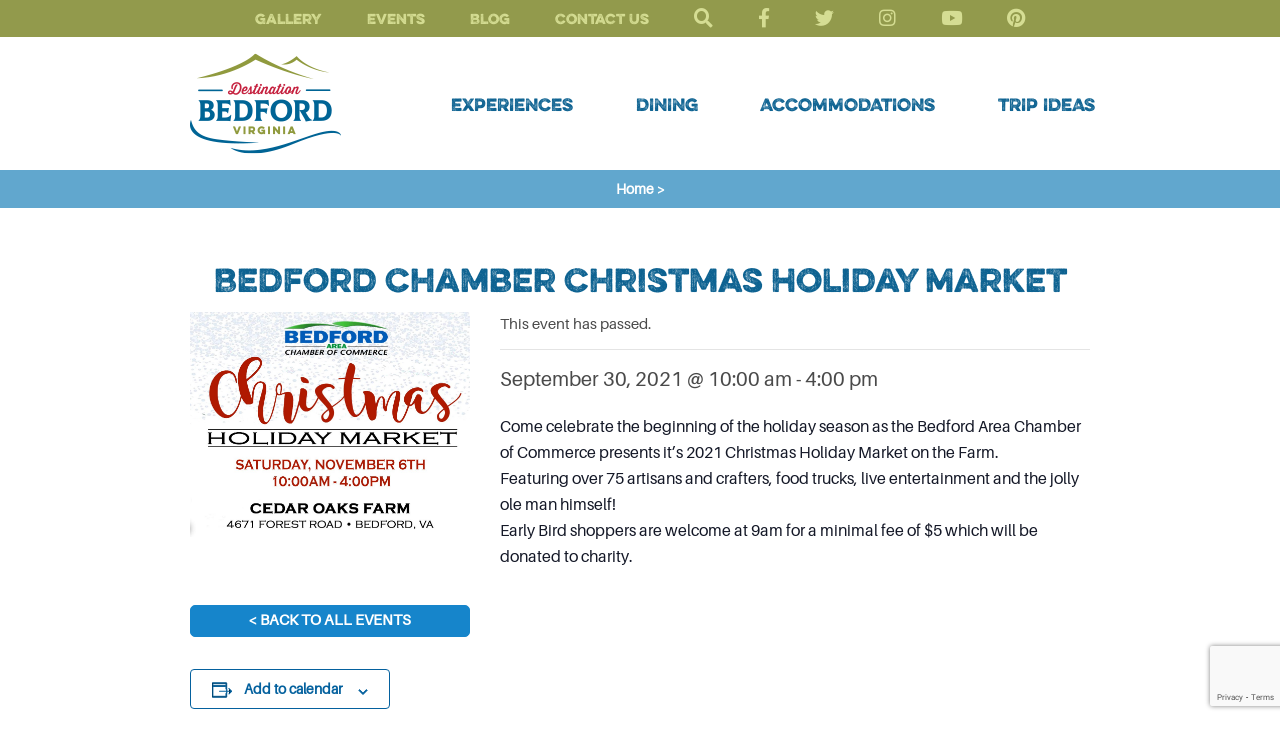

--- FILE ---
content_type: text/html; charset=UTF-8
request_url: https://destinationbedfordva.com/event/bedford-chamber-christmas-holiday-market/
body_size: 20803
content:
<!DOCTYPE html>
<html lang="en-US" xmlns:fb="https://www.facebook.com/2008/fbml" xmlns:addthis="https://www.addthis.com/help/api-spec" >
<head>
	<meta charset="UTF-8">
	<meta name="viewport" content="width=device-width, initial-scale=1.0">
	<link rel='stylesheet' id='tribe-events-views-v2-bootstrap-datepicker-styles-css' href='https://destinationbedfordva.com/wp-content/plugins/the-events-calendar/vendor/bootstrap-datepicker/css/bootstrap-datepicker.standalone.min.css?ver=6.8.3' type='text/css' media='all' />
<link rel='stylesheet' id='tec-variables-skeleton-css' href='https://destinationbedfordva.com/wp-content/plugins/the-events-calendar/common/src/resources/css/variables-skeleton.min.css?ver=6.4.0' type='text/css' media='all' />
<link rel='stylesheet' id='tribe-common-skeleton-style-css' href='https://destinationbedfordva.com/wp-content/plugins/the-events-calendar/common/src/resources/css/common-skeleton.min.css?ver=6.4.0' type='text/css' media='all' />
<link rel='stylesheet' id='tribe-tooltipster-css-css' href='https://destinationbedfordva.com/wp-content/plugins/the-events-calendar/common/vendor/tooltipster/tooltipster.bundle.min.css?ver=6.4.0' type='text/css' media='all' />
<link rel='stylesheet' id='tribe-events-views-v2-skeleton-css' href='https://destinationbedfordva.com/wp-content/plugins/the-events-calendar/src/resources/css/views-skeleton.min.css?ver=6.8.3' type='text/css' media='all' />
<link rel='stylesheet' id='tec-variables-full-css' href='https://destinationbedfordva.com/wp-content/plugins/the-events-calendar/common/src/resources/css/variables-full.min.css?ver=6.4.0' type='text/css' media='all' />
<link rel='stylesheet' id='tribe-common-full-style-css' href='https://destinationbedfordva.com/wp-content/plugins/the-events-calendar/common/src/resources/css/common-full.min.css?ver=6.4.0' type='text/css' media='all' />
<link rel='stylesheet' id='tribe-events-views-v2-full-css' href='https://destinationbedfordva.com/wp-content/plugins/the-events-calendar/src/resources/css/views-full.min.css?ver=6.8.3' type='text/css' media='all' />
<link rel='stylesheet' id='tribe-events-views-v2-print-css' href='https://destinationbedfordva.com/wp-content/plugins/the-events-calendar/src/resources/css/views-print.min.css?ver=6.8.3' type='text/css' media='print' />
<link rel='stylesheet' id='tribe-events-pro-views-v2-print-css' href='https://destinationbedfordva.com/wp-content/plugins/events-calendar-pro/src/resources/css/views-print.min.css?ver=7.3.0' type='text/css' media='print' />
<meta name='robots' content='index, follow, max-image-preview:large, max-snippet:-1, max-video-preview:-1' />
	<style>img:is([sizes="auto" i], [sizes^="auto," i]) { contain-intrinsic-size: 3000px 1500px }</style>
	
	<!-- This site is optimized with the Yoast SEO plugin v26.3 - https://yoast.com/wordpress/plugins/seo/ -->
	<title>Bedford Chamber Christmas Holiday Market - Destination Bedford</title>
	<link rel="canonical" href="https://destinationbedfordva.com/event/bedford-chamber-christmas-holiday-market/" />
	<meta property="og:locale" content="en_US" />
	<meta property="og:type" content="article" />
	<meta property="og:title" content="Bedford Chamber Christmas Holiday Market - Destination Bedford" />
	<meta property="og:description" content="Come celebrate the beginning of the holiday season as the Bedford Area Chamber of Commerce presents it&#8217;s 2021 Christmas Holiday Market on the Farm. Featuring over 75 artisans and crafters,..." />
	<meta property="og:url" content="https://destinationbedfordva.com/event/bedford-chamber-christmas-holiday-market/" />
	<meta property="og:site_name" content="Destination Bedford" />
	<meta property="article:publisher" content="https://www.facebook.com/destinationbedfordva" />
	<meta property="og:image" content="https://destinationbedfordva.com/wp-content/uploads/2021/09/holiday-market-2021-2.jpg" />
	<meta property="og:image:width" content="1116" />
	<meta property="og:image:height" content="895" />
	<meta property="og:image:type" content="image/jpeg" />
	<meta name="twitter:card" content="summary_large_image" />
	<meta name="twitter:site" content="@VisitBedfordVA" />
	<meta name="twitter:label1" content="Est. reading time" />
	<meta name="twitter:data1" content="1 minute" />
	<script type="application/ld+json" class="yoast-schema-graph">{"@context":"https://schema.org","@graph":[{"@type":"WebPage","@id":"https://destinationbedfordva.com/event/bedford-chamber-christmas-holiday-market/","url":"https://destinationbedfordva.com/event/bedford-chamber-christmas-holiday-market/","name":"Bedford Chamber Christmas Holiday Market - Destination Bedford","isPartOf":{"@id":"https://destinationbedfordva.com/#website"},"primaryImageOfPage":{"@id":"https://destinationbedfordva.com/event/bedford-chamber-christmas-holiday-market/#primaryimage"},"image":{"@id":"https://destinationbedfordva.com/event/bedford-chamber-christmas-holiday-market/#primaryimage"},"thumbnailUrl":"https://destinationbedfordva.com/wp-content/uploads/2021/09/holiday-market-2021-2.jpg","datePublished":"2021-09-30T17:40:17+00:00","breadcrumb":{"@id":"https://destinationbedfordva.com/event/bedford-chamber-christmas-holiday-market/#breadcrumb"},"inLanguage":"en-US","potentialAction":[{"@type":"ReadAction","target":["https://destinationbedfordva.com/event/bedford-chamber-christmas-holiday-market/"]}]},{"@type":"ImageObject","inLanguage":"en-US","@id":"https://destinationbedfordva.com/event/bedford-chamber-christmas-holiday-market/#primaryimage","url":"https://destinationbedfordva.com/wp-content/uploads/2021/09/holiday-market-2021-2.jpg","contentUrl":"https://destinationbedfordva.com/wp-content/uploads/2021/09/holiday-market-2021-2.jpg","width":1116,"height":895},{"@type":"BreadcrumbList","@id":"https://destinationbedfordva.com/event/bedford-chamber-christmas-holiday-market/#breadcrumb","itemListElement":[{"@type":"ListItem","position":1,"name":"Home","item":"https://destinationbedfordva.com/"},{"@type":"ListItem","position":2,"name":"Events","item":"https://destinationbedfordva.com/events/"},{"@type":"ListItem","position":3,"name":"Bedford Chamber Christmas Holiday Market"}]},{"@type":"WebSite","@id":"https://destinationbedfordva.com/#website","url":"https://destinationbedfordva.com/","name":"Destination Bedford","description":"","publisher":{"@id":"https://destinationbedfordva.com/#organization"},"potentialAction":[{"@type":"SearchAction","target":{"@type":"EntryPoint","urlTemplate":"https://destinationbedfordva.com/?s={search_term_string}"},"query-input":{"@type":"PropertyValueSpecification","valueRequired":true,"valueName":"search_term_string"}}],"inLanguage":"en-US"},{"@type":"Organization","@id":"https://destinationbedfordva.com/#organization","name":"Bedford Tourism","url":"https://destinationbedfordva.com/","logo":{"@type":"ImageObject","inLanguage":"en-US","@id":"https://destinationbedfordva.com/#/schema/logo/image/","url":"https://destinationbedfordva.com/wp-content/uploads/2019/06/logo-bedford.png","contentUrl":"https://destinationbedfordva.com/wp-content/uploads/2019/06/logo-bedford.png","width":151,"height":101,"caption":"Bedford Tourism"},"image":{"@id":"https://destinationbedfordva.com/#/schema/logo/image/"},"sameAs":["https://www.facebook.com/destinationbedfordva","https://x.com/VisitBedfordVA","https://www.instagram.com/destinationbedfordva/","https://pinterest.com/bedfordwelcome","https://www.youtube.com/user/VisitBedfordVA#play/all"]},{"@type":"Event","name":"Bedford Chamber Christmas Holiday Market","description":"<div class=\"at-above-post addthis_tool\" data-url=\"https://destinationbedfordva.com/event/bedford-chamber-christmas-holiday-market/\"></div>Come celebrate the beginning of the holiday season as the Bedford Area Chamber of Commerce presents it&#8217;s 2021 Christmas Holiday Market on the Farm. Featuring over 75 artisans and crafters,...<!-- AddThis Advanced Settings above via filter on get_the_excerpt --><!-- AddThis Advanced Settings below via filter on get_the_excerpt --><!-- AddThis Advanced Settings generic via filter on get_the_excerpt --><!-- AddThis Share Buttons above via filter on get_the_excerpt --><!-- AddThis Share Buttons below via filter on get_the_excerpt --><div class=\"at-below-post addthis_tool\" data-url=\"https://destinationbedfordva.com/event/bedford-chamber-christmas-holiday-market/\"></div><!-- AddThis Share Buttons generic via filter on get_the_excerpt -->","image":{"@id":"https://destinationbedfordva.com/event/bedford-chamber-christmas-holiday-market/#primaryimage"},"url":"https://destinationbedfordva.com/event/bedford-chamber-christmas-holiday-market/","eventAttendanceMode":"https://schema.org/OfflineEventAttendanceMode","eventStatus":"https://schema.org/EventScheduled","startDate":"2021-09-30T10:00:00-04:00","endDate":"2021-09-30T16:00:00-04:00","location":{"@type":"Place","name":"Cedar Oaks Farm","description":"<div class=\"at-above-post addthis_tool\" data-url=\"https://destinationbedfordva.com/event/bedford-chamber-christmas-holiday-market/\"></div><!-- AddThis Advanced Settings above via filter on get_the_excerpt --><!-- AddThis Advanced Settings below via filter on get_the_excerpt --><!-- AddThis Advanced Settings generic via filter on get_the_excerpt --><!-- AddThis Share Buttons above via filter on get_the_excerpt --><!-- AddThis Share Buttons below via filter on get_the_excerpt --><div class=\"at-below-post addthis_tool\" data-url=\"https://destinationbedfordva.com/event/bedford-chamber-christmas-holiday-market/\"></div><!-- AddThis Share Buttons generic via filter on get_the_excerpt -->","url":"https://destinationbedfordva.com/venue/cedar-oaks-farm/","address":{"@type":"PostalAddress"},"telephone":"","sameAs":""},"@id":"https://destinationbedfordva.com/event/bedford-chamber-christmas-holiday-market/#event","mainEntityOfPage":{"@id":"https://destinationbedfordva.com/event/bedford-chamber-christmas-holiday-market/"}}]}</script>
	<!-- / Yoast SEO plugin. -->


<link rel='dns-prefetch' href='//connect.facebook.net' />
<link rel='dns-prefetch' href='//cdnjs.cloudflare.com' />
<link rel='dns-prefetch' href='//stackpath.bootstrapcdn.com' />
<link rel='dns-prefetch' href='//s7.addthis.com' />
<link rel='dns-prefetch' href='//use.fontawesome.com' />
<link rel="alternate" type="application/rss+xml" title="Destination Bedford &raquo; Feed" href="https://destinationbedfordva.com/feed/" />
<link rel="alternate" type="application/rss+xml" title="Destination Bedford &raquo; Comments Feed" href="https://destinationbedfordva.com/comments/feed/" />
<link rel="alternate" type="text/calendar" title="Destination Bedford &raquo; iCal Feed" href="https://destinationbedfordva.com/events/?ical=1" />
<script type="text/javascript">
/* <![CDATA[ */
window._wpemojiSettings = {"baseUrl":"https:\/\/s.w.org\/images\/core\/emoji\/16.0.1\/72x72\/","ext":".png","svgUrl":"https:\/\/s.w.org\/images\/core\/emoji\/16.0.1\/svg\/","svgExt":".svg","source":{"concatemoji":"https:\/\/destinationbedfordva.com\/wp-includes\/js\/wp-emoji-release.min.js?ver=6.8.3"}};
/*! This file is auto-generated */
!function(s,n){var o,i,e;function c(e){try{var t={supportTests:e,timestamp:(new Date).valueOf()};sessionStorage.setItem(o,JSON.stringify(t))}catch(e){}}function p(e,t,n){e.clearRect(0,0,e.canvas.width,e.canvas.height),e.fillText(t,0,0);var t=new Uint32Array(e.getImageData(0,0,e.canvas.width,e.canvas.height).data),a=(e.clearRect(0,0,e.canvas.width,e.canvas.height),e.fillText(n,0,0),new Uint32Array(e.getImageData(0,0,e.canvas.width,e.canvas.height).data));return t.every(function(e,t){return e===a[t]})}function u(e,t){e.clearRect(0,0,e.canvas.width,e.canvas.height),e.fillText(t,0,0);for(var n=e.getImageData(16,16,1,1),a=0;a<n.data.length;a++)if(0!==n.data[a])return!1;return!0}function f(e,t,n,a){switch(t){case"flag":return n(e,"\ud83c\udff3\ufe0f\u200d\u26a7\ufe0f","\ud83c\udff3\ufe0f\u200b\u26a7\ufe0f")?!1:!n(e,"\ud83c\udde8\ud83c\uddf6","\ud83c\udde8\u200b\ud83c\uddf6")&&!n(e,"\ud83c\udff4\udb40\udc67\udb40\udc62\udb40\udc65\udb40\udc6e\udb40\udc67\udb40\udc7f","\ud83c\udff4\u200b\udb40\udc67\u200b\udb40\udc62\u200b\udb40\udc65\u200b\udb40\udc6e\u200b\udb40\udc67\u200b\udb40\udc7f");case"emoji":return!a(e,"\ud83e\udedf")}return!1}function g(e,t,n,a){var r="undefined"!=typeof WorkerGlobalScope&&self instanceof WorkerGlobalScope?new OffscreenCanvas(300,150):s.createElement("canvas"),o=r.getContext("2d",{willReadFrequently:!0}),i=(o.textBaseline="top",o.font="600 32px Arial",{});return e.forEach(function(e){i[e]=t(o,e,n,a)}),i}function t(e){var t=s.createElement("script");t.src=e,t.defer=!0,s.head.appendChild(t)}"undefined"!=typeof Promise&&(o="wpEmojiSettingsSupports",i=["flag","emoji"],n.supports={everything:!0,everythingExceptFlag:!0},e=new Promise(function(e){s.addEventListener("DOMContentLoaded",e,{once:!0})}),new Promise(function(t){var n=function(){try{var e=JSON.parse(sessionStorage.getItem(o));if("object"==typeof e&&"number"==typeof e.timestamp&&(new Date).valueOf()<e.timestamp+604800&&"object"==typeof e.supportTests)return e.supportTests}catch(e){}return null}();if(!n){if("undefined"!=typeof Worker&&"undefined"!=typeof OffscreenCanvas&&"undefined"!=typeof URL&&URL.createObjectURL&&"undefined"!=typeof Blob)try{var e="postMessage("+g.toString()+"("+[JSON.stringify(i),f.toString(),p.toString(),u.toString()].join(",")+"));",a=new Blob([e],{type:"text/javascript"}),r=new Worker(URL.createObjectURL(a),{name:"wpTestEmojiSupports"});return void(r.onmessage=function(e){c(n=e.data),r.terminate(),t(n)})}catch(e){}c(n=g(i,f,p,u))}t(n)}).then(function(e){for(var t in e)n.supports[t]=e[t],n.supports.everything=n.supports.everything&&n.supports[t],"flag"!==t&&(n.supports.everythingExceptFlag=n.supports.everythingExceptFlag&&n.supports[t]);n.supports.everythingExceptFlag=n.supports.everythingExceptFlag&&!n.supports.flag,n.DOMReady=!1,n.readyCallback=function(){n.DOMReady=!0}}).then(function(){return e}).then(function(){var e;n.supports.everything||(n.readyCallback(),(e=n.source||{}).concatemoji?t(e.concatemoji):e.wpemoji&&e.twemoji&&(t(e.twemoji),t(e.wpemoji)))}))}((window,document),window._wpemojiSettings);
/* ]]> */
</script>
<link rel='stylesheet' id='fttb-style-css' href='https://destinationbedfordva.com/wp-content/plugins/float-to-top-button/css/float-to-top-button.min.css?ver=2.3.6' type='text/css' media='all' />
<link rel='stylesheet' id='tribe-events-full-pro-calendar-style-css' href='https://destinationbedfordva.com/wp-content/plugins/events-calendar-pro/src/resources/css/tribe-events-pro-full.min.css?ver=7.3.0' type='text/css' media='all' />
<link rel='stylesheet' id='tribe-events-pro-mini-calendar-block-styles-css' href='https://destinationbedfordva.com/wp-content/plugins/events-calendar-pro/src/resources/css/tribe-events-pro-mini-calendar-block.min.css?ver=7.3.0' type='text/css' media='all' />
<link rel='stylesheet' id='tribe-events-calendar-pro-style-css' href='https://destinationbedfordva.com/wp-content/plugins/events-calendar-pro/src/resources/css/tribe-events-pro-full.min.css?ver=7.3.0' type='text/css' media='all' />
<link rel='stylesheet' id='tec-events-pro-single-css' href='https://destinationbedfordva.com/wp-content/plugins/events-calendar-pro/src/resources/css/events-single.min.css?ver=7.3.0' type='text/css' media='all' />
<link rel='stylesheet' id='tribe-events-virtual-full-css' href='https://destinationbedfordva.com/wp-content/plugins/events-calendar-pro/src/resources/css/events-virtual-full.min.css?ver=1.15.8' type='text/css' media='all' />
<link rel='stylesheet' id='tribe-events-virtual-skeleton-css' href='https://destinationbedfordva.com/wp-content/plugins/events-calendar-pro/src/resources/css/events-virtual-skeleton.min.css?ver=1.15.8' type='text/css' media='all' />
<link rel='stylesheet' id='tribe-events-virtual-single-skeleton-css' href='https://destinationbedfordva.com/wp-content/plugins/events-calendar-pro/src/resources/css/events-virtual-single-skeleton.min.css?ver=1.15.8' type='text/css' media='all' />
<link rel='stylesheet' id='tribe-events-virtual-single-full-css' href='https://destinationbedfordva.com/wp-content/plugins/events-calendar-pro/src/resources/css/events-virtual-single-full.min.css?ver=1.15.8' type='text/css' media='all' />
<link rel='stylesheet' id='tribe-events-virtual-single-v2-skeleton-css' href='https://destinationbedfordva.com/wp-content/plugins/events-calendar-pro/src/resources/css/events-virtual-single-v2-skeleton.min.css?ver=1.15.8' type='text/css' media='all' />
<link rel='stylesheet' id='tribe-events-v2-single-skeleton-css' href='https://destinationbedfordva.com/wp-content/plugins/the-events-calendar/src/resources/css/tribe-events-single-skeleton.min.css?ver=6.8.3' type='text/css' media='all' />
<link rel='stylesheet' id='tribe-events-v2-single-skeleton-full-css' href='https://destinationbedfordva.com/wp-content/plugins/the-events-calendar/src/resources/css/tribe-events-single-full.min.css?ver=6.8.3' type='text/css' media='all' />
<link rel='stylesheet' id='tribe-events-v2-virtual-single-block-css' href='https://destinationbedfordva.com/wp-content/plugins/events-calendar-pro/src/resources/css/events-virtual-single-block.min.css?ver=1.15.8' type='text/css' media='all' />
<link rel='stylesheet' id='tribe-events-virtual-single-v2-full-css' href='https://destinationbedfordva.com/wp-content/plugins/events-calendar-pro/src/resources/css/events-virtual-single-v2-full.min.css?ver=1.15.8' type='text/css' media='all' />
<link rel='stylesheet' id='tec-events-pro-single-style-css' href='https://destinationbedfordva.com/wp-content/plugins/events-calendar-pro/src/resources/css/custom-tables-v1/single.min.css?ver=7.3.0' type='text/css' media='all' />
<link rel='stylesheet' id='sbi_styles-css' href='https://destinationbedfordva.com/wp-content/plugins/instagram-feed-pro/css/sbi-styles.min.css?ver=6.5.0' type='text/css' media='all' />
<style id='wp-emoji-styles-inline-css' type='text/css'>

	img.wp-smiley, img.emoji {
		display: inline !important;
		border: none !important;
		box-shadow: none !important;
		height: 1em !important;
		width: 1em !important;
		margin: 0 0.07em !important;
		vertical-align: -0.1em !important;
		background: none !important;
		padding: 0 !important;
	}
</style>
<link rel='stylesheet' id='wp-block-library-css' href='https://destinationbedfordva.com/wp-includes/css/dist/block-library/style.min.css?ver=6.8.3' type='text/css' media='all' />
<style id='classic-theme-styles-inline-css' type='text/css'>
/*! This file is auto-generated */
.wp-block-button__link{color:#fff;background-color:#32373c;border-radius:9999px;box-shadow:none;text-decoration:none;padding:calc(.667em + 2px) calc(1.333em + 2px);font-size:1.125em}.wp-block-file__button{background:#32373c;color:#fff;text-decoration:none}
</style>
<link rel='stylesheet' id='tribe-events-v2-single-blocks-css' href='https://destinationbedfordva.com/wp-content/plugins/the-events-calendar/src/resources/css/tribe-events-single-blocks.min.css?ver=6.8.3' type='text/css' media='all' />
<style id='global-styles-inline-css' type='text/css'>
:root{--wp--preset--aspect-ratio--square: 1;--wp--preset--aspect-ratio--4-3: 4/3;--wp--preset--aspect-ratio--3-4: 3/4;--wp--preset--aspect-ratio--3-2: 3/2;--wp--preset--aspect-ratio--2-3: 2/3;--wp--preset--aspect-ratio--16-9: 16/9;--wp--preset--aspect-ratio--9-16: 9/16;--wp--preset--color--black: #000000;--wp--preset--color--cyan-bluish-gray: #abb8c3;--wp--preset--color--white: #ffffff;--wp--preset--color--pale-pink: #f78da7;--wp--preset--color--vivid-red: #cf2e2e;--wp--preset--color--luminous-vivid-orange: #ff6900;--wp--preset--color--luminous-vivid-amber: #fcb900;--wp--preset--color--light-green-cyan: #7bdcb5;--wp--preset--color--vivid-green-cyan: #00d084;--wp--preset--color--pale-cyan-blue: #8ed1fc;--wp--preset--color--vivid-cyan-blue: #0693e3;--wp--preset--color--vivid-purple: #9b51e0;--wp--preset--gradient--vivid-cyan-blue-to-vivid-purple: linear-gradient(135deg,rgba(6,147,227,1) 0%,rgb(155,81,224) 100%);--wp--preset--gradient--light-green-cyan-to-vivid-green-cyan: linear-gradient(135deg,rgb(122,220,180) 0%,rgb(0,208,130) 100%);--wp--preset--gradient--luminous-vivid-amber-to-luminous-vivid-orange: linear-gradient(135deg,rgba(252,185,0,1) 0%,rgba(255,105,0,1) 100%);--wp--preset--gradient--luminous-vivid-orange-to-vivid-red: linear-gradient(135deg,rgba(255,105,0,1) 0%,rgb(207,46,46) 100%);--wp--preset--gradient--very-light-gray-to-cyan-bluish-gray: linear-gradient(135deg,rgb(238,238,238) 0%,rgb(169,184,195) 100%);--wp--preset--gradient--cool-to-warm-spectrum: linear-gradient(135deg,rgb(74,234,220) 0%,rgb(151,120,209) 20%,rgb(207,42,186) 40%,rgb(238,44,130) 60%,rgb(251,105,98) 80%,rgb(254,248,76) 100%);--wp--preset--gradient--blush-light-purple: linear-gradient(135deg,rgb(255,206,236) 0%,rgb(152,150,240) 100%);--wp--preset--gradient--blush-bordeaux: linear-gradient(135deg,rgb(254,205,165) 0%,rgb(254,45,45) 50%,rgb(107,0,62) 100%);--wp--preset--gradient--luminous-dusk: linear-gradient(135deg,rgb(255,203,112) 0%,rgb(199,81,192) 50%,rgb(65,88,208) 100%);--wp--preset--gradient--pale-ocean: linear-gradient(135deg,rgb(255,245,203) 0%,rgb(182,227,212) 50%,rgb(51,167,181) 100%);--wp--preset--gradient--electric-grass: linear-gradient(135deg,rgb(202,248,128) 0%,rgb(113,206,126) 100%);--wp--preset--gradient--midnight: linear-gradient(135deg,rgb(2,3,129) 0%,rgb(40,116,252) 100%);--wp--preset--font-size--small: 13px;--wp--preset--font-size--medium: 20px;--wp--preset--font-size--large: 36px;--wp--preset--font-size--x-large: 42px;--wp--preset--spacing--20: 0.44rem;--wp--preset--spacing--30: 0.67rem;--wp--preset--spacing--40: 1rem;--wp--preset--spacing--50: 1.5rem;--wp--preset--spacing--60: 2.25rem;--wp--preset--spacing--70: 3.38rem;--wp--preset--spacing--80: 5.06rem;--wp--preset--shadow--natural: 6px 6px 9px rgba(0, 0, 0, 0.2);--wp--preset--shadow--deep: 12px 12px 50px rgba(0, 0, 0, 0.4);--wp--preset--shadow--sharp: 6px 6px 0px rgba(0, 0, 0, 0.2);--wp--preset--shadow--outlined: 6px 6px 0px -3px rgba(255, 255, 255, 1), 6px 6px rgba(0, 0, 0, 1);--wp--preset--shadow--crisp: 6px 6px 0px rgba(0, 0, 0, 1);}:where(.is-layout-flex){gap: 0.5em;}:where(.is-layout-grid){gap: 0.5em;}body .is-layout-flex{display: flex;}.is-layout-flex{flex-wrap: wrap;align-items: center;}.is-layout-flex > :is(*, div){margin: 0;}body .is-layout-grid{display: grid;}.is-layout-grid > :is(*, div){margin: 0;}:where(.wp-block-columns.is-layout-flex){gap: 2em;}:where(.wp-block-columns.is-layout-grid){gap: 2em;}:where(.wp-block-post-template.is-layout-flex){gap: 1.25em;}:where(.wp-block-post-template.is-layout-grid){gap: 1.25em;}.has-black-color{color: var(--wp--preset--color--black) !important;}.has-cyan-bluish-gray-color{color: var(--wp--preset--color--cyan-bluish-gray) !important;}.has-white-color{color: var(--wp--preset--color--white) !important;}.has-pale-pink-color{color: var(--wp--preset--color--pale-pink) !important;}.has-vivid-red-color{color: var(--wp--preset--color--vivid-red) !important;}.has-luminous-vivid-orange-color{color: var(--wp--preset--color--luminous-vivid-orange) !important;}.has-luminous-vivid-amber-color{color: var(--wp--preset--color--luminous-vivid-amber) !important;}.has-light-green-cyan-color{color: var(--wp--preset--color--light-green-cyan) !important;}.has-vivid-green-cyan-color{color: var(--wp--preset--color--vivid-green-cyan) !important;}.has-pale-cyan-blue-color{color: var(--wp--preset--color--pale-cyan-blue) !important;}.has-vivid-cyan-blue-color{color: var(--wp--preset--color--vivid-cyan-blue) !important;}.has-vivid-purple-color{color: var(--wp--preset--color--vivid-purple) !important;}.has-black-background-color{background-color: var(--wp--preset--color--black) !important;}.has-cyan-bluish-gray-background-color{background-color: var(--wp--preset--color--cyan-bluish-gray) !important;}.has-white-background-color{background-color: var(--wp--preset--color--white) !important;}.has-pale-pink-background-color{background-color: var(--wp--preset--color--pale-pink) !important;}.has-vivid-red-background-color{background-color: var(--wp--preset--color--vivid-red) !important;}.has-luminous-vivid-orange-background-color{background-color: var(--wp--preset--color--luminous-vivid-orange) !important;}.has-luminous-vivid-amber-background-color{background-color: var(--wp--preset--color--luminous-vivid-amber) !important;}.has-light-green-cyan-background-color{background-color: var(--wp--preset--color--light-green-cyan) !important;}.has-vivid-green-cyan-background-color{background-color: var(--wp--preset--color--vivid-green-cyan) !important;}.has-pale-cyan-blue-background-color{background-color: var(--wp--preset--color--pale-cyan-blue) !important;}.has-vivid-cyan-blue-background-color{background-color: var(--wp--preset--color--vivid-cyan-blue) !important;}.has-vivid-purple-background-color{background-color: var(--wp--preset--color--vivid-purple) !important;}.has-black-border-color{border-color: var(--wp--preset--color--black) !important;}.has-cyan-bluish-gray-border-color{border-color: var(--wp--preset--color--cyan-bluish-gray) !important;}.has-white-border-color{border-color: var(--wp--preset--color--white) !important;}.has-pale-pink-border-color{border-color: var(--wp--preset--color--pale-pink) !important;}.has-vivid-red-border-color{border-color: var(--wp--preset--color--vivid-red) !important;}.has-luminous-vivid-orange-border-color{border-color: var(--wp--preset--color--luminous-vivid-orange) !important;}.has-luminous-vivid-amber-border-color{border-color: var(--wp--preset--color--luminous-vivid-amber) !important;}.has-light-green-cyan-border-color{border-color: var(--wp--preset--color--light-green-cyan) !important;}.has-vivid-green-cyan-border-color{border-color: var(--wp--preset--color--vivid-green-cyan) !important;}.has-pale-cyan-blue-border-color{border-color: var(--wp--preset--color--pale-cyan-blue) !important;}.has-vivid-cyan-blue-border-color{border-color: var(--wp--preset--color--vivid-cyan-blue) !important;}.has-vivid-purple-border-color{border-color: var(--wp--preset--color--vivid-purple) !important;}.has-vivid-cyan-blue-to-vivid-purple-gradient-background{background: var(--wp--preset--gradient--vivid-cyan-blue-to-vivid-purple) !important;}.has-light-green-cyan-to-vivid-green-cyan-gradient-background{background: var(--wp--preset--gradient--light-green-cyan-to-vivid-green-cyan) !important;}.has-luminous-vivid-amber-to-luminous-vivid-orange-gradient-background{background: var(--wp--preset--gradient--luminous-vivid-amber-to-luminous-vivid-orange) !important;}.has-luminous-vivid-orange-to-vivid-red-gradient-background{background: var(--wp--preset--gradient--luminous-vivid-orange-to-vivid-red) !important;}.has-very-light-gray-to-cyan-bluish-gray-gradient-background{background: var(--wp--preset--gradient--very-light-gray-to-cyan-bluish-gray) !important;}.has-cool-to-warm-spectrum-gradient-background{background: var(--wp--preset--gradient--cool-to-warm-spectrum) !important;}.has-blush-light-purple-gradient-background{background: var(--wp--preset--gradient--blush-light-purple) !important;}.has-blush-bordeaux-gradient-background{background: var(--wp--preset--gradient--blush-bordeaux) !important;}.has-luminous-dusk-gradient-background{background: var(--wp--preset--gradient--luminous-dusk) !important;}.has-pale-ocean-gradient-background{background: var(--wp--preset--gradient--pale-ocean) !important;}.has-electric-grass-gradient-background{background: var(--wp--preset--gradient--electric-grass) !important;}.has-midnight-gradient-background{background: var(--wp--preset--gradient--midnight) !important;}.has-small-font-size{font-size: var(--wp--preset--font-size--small) !important;}.has-medium-font-size{font-size: var(--wp--preset--font-size--medium) !important;}.has-large-font-size{font-size: var(--wp--preset--font-size--large) !important;}.has-x-large-font-size{font-size: var(--wp--preset--font-size--x-large) !important;}
:where(.wp-block-post-template.is-layout-flex){gap: 1.25em;}:where(.wp-block-post-template.is-layout-grid){gap: 1.25em;}
:where(.wp-block-columns.is-layout-flex){gap: 2em;}:where(.wp-block-columns.is-layout-grid){gap: 2em;}
:root :where(.wp-block-pullquote){font-size: 1.5em;line-height: 1.6;}
</style>
<link rel='stylesheet' id='cpsh-shortcodes-css' href='https://destinationbedfordva.com/wp-content/plugins/column-shortcodes//assets/css/shortcodes.css?ver=1.0.1' type='text/css' media='all' />
<link rel='stylesheet' id='contact-form-7-css' href='https://destinationbedfordva.com/wp-content/plugins/contact-form-7/includes/css/styles.css?ver=6.1.3' type='text/css' media='all' />
<link rel='stylesheet' id='megamenu-css' href='https://destinationbedfordva.com/wp-content/uploads/maxmegamenu/style.css?ver=8f2639' type='text/css' media='all' />
<link rel='stylesheet' id='dashicons-css' href='https://destinationbedfordva.com/wp-includes/css/dashicons.min.css?ver=6.8.3' type='text/css' media='all' />
<link rel='stylesheet' id='megamenu-genericons-css' href='https://destinationbedfordva.com/wp-content/plugins/megamenu-pro/icons/genericons/genericons/genericons.css?ver=2.4.3' type='text/css' media='all' />
<link rel='stylesheet' id='megamenu-fontawesome-css' href='https://destinationbedfordva.com/wp-content/plugins/megamenu-pro/icons/fontawesome/css/font-awesome.min.css?ver=2.4.3' type='text/css' media='all' />
<link rel='stylesheet' id='megamenu-fontawesome5-css' href='https://destinationbedfordva.com/wp-content/plugins/megamenu-pro/icons/fontawesome5/css/all.min.css?ver=2.4.3' type='text/css' media='all' />
<link rel='stylesheet' id='megamenu-fontawesome6-css' href='https://destinationbedfordva.com/wp-content/plugins/megamenu-pro/icons/fontawesome6/css/all.min.css?ver=2.4.3' type='text/css' media='all' />
<link rel='stylesheet' id='tribe-events-block-event-venue-css' href='https://destinationbedfordva.com/wp-content/plugins/the-events-calendar/src/resources/css/app/event-venue/frontend.min.css?ver=6.8.3' type='text/css' media='all' />
<link rel='stylesheet' id='base-font-awesome-css' href='https://use.fontawesome.com/releases/v5.8.2/css/all.css?ver=6.8.3' type='text/css' media='all' />
<link rel='stylesheet' id='base-bootstrap-css' href='https://stackpath.bootstrapcdn.com/bootstrap/4.3.1/css/bootstrap.min.css?ver=6.8.3' type='text/css' media='all' />
<link rel='stylesheet' id='fancybox-style-css' href='https://destinationbedfordva.com/wp-content/themes/bedford/css/jquery.fancybox.min.css?ver=6.8.3' type='text/css' media='all' />
<link rel='stylesheet' id='base-style-css' href='https://destinationbedfordva.com/wp-content/themes/bedford/css/main.css?ver=20200229' type='text/css' media='all' />
<link rel='stylesheet' id='style-overrides-css' href='https://destinationbedfordva.com/wp-content/themes/bedford/style.css?ver=20200229' type='text/css' media='all' />
<link rel='stylesheet' id='addthis_all_pages-css' href='https://destinationbedfordva.com/wp-content/plugins/addthis/frontend/build/addthis_wordpress_public.min.css?ver=6.8.3' type='text/css' media='all' />
<script type="text/javascript" src="https://destinationbedfordva.com/wp-includes/js/jquery/jquery.min.js?ver=3.7.1" id="jquery-core-js"></script>
<script type="text/javascript" src="https://destinationbedfordva.com/wp-includes/js/jquery/jquery-migrate.min.js?ver=3.4.1" id="jquery-migrate-js"></script>
<script type="text/javascript" src="https://destinationbedfordva.com/wp-content/plugins/the-events-calendar/common/src/resources/js/tribe-common.min.js?ver=6.4.0" id="tribe-common-js"></script>
<script type="text/javascript" src="https://destinationbedfordva.com/wp-content/plugins/the-events-calendar/src/resources/js/views/breakpoints.min.js?ver=6.8.3" id="tribe-events-views-v2-breakpoints-js"></script>
<script type="text/javascript" id="wpgmza_data-js-extra">
/* <![CDATA[ */
var wpgmza_google_api_status = {"message":"Engine is not google-maps","code":"ENGINE_NOT_GOOGLE_MAPS"};
/* ]]> */
</script>
<script type="text/javascript" src="https://destinationbedfordva.com/wp-content/plugins/wp-google-maps/wpgmza_data.js?ver=6.8.3" id="wpgmza_data-js"></script>
<script type="text/javascript"  integrity="sha384-UO2eT0CpHqdSJQ6hJty5KVphtPhzWj9WO1clHTMGa3JDZwrnQq4sF86dIHNDz0W1" crossorigin="anonymous" defer src="https://cdnjs.cloudflare.com/ajax/libs/popper.js/1.14.7/umd/popper.min.js?ver=6.8.3" id="base-popper-js"></script>
<script type="text/javascript"  integrity="sha384-JjSmVgyd0p3pXB1rRibZUAYoIIy6OrQ6VrjIEaFf/nJGzIxFDsf4x0xIM+B07jRM" crossorigin="anonymous" defer src="https://stackpath.bootstrapcdn.com/bootstrap/4.3.1/js/bootstrap.min.js?ver=6.8.3" id="base-bootstrapcdn-js"></script>
<script type="text/javascript" src="https://destinationbedfordva.com/wp-content/themes/bedford/js/jquery.fancybox.min.js?ver=6.8.3" id="fancybox-js"></script>
<link rel="https://api.w.org/" href="https://destinationbedfordva.com/wp-json/" /><link rel="alternate" title="JSON" type="application/json" href="https://destinationbedfordva.com/wp-json/wp/v2/tribe_events/14996" /><link rel="EditURI" type="application/rsd+xml" title="RSD" href="https://destinationbedfordva.com/xmlrpc.php?rsd" />
<link rel='shortlink' href='https://destinationbedfordva.com/?p=14996' />
<link rel="alternate" title="oEmbed (JSON)" type="application/json+oembed" href="https://destinationbedfordva.com/wp-json/oembed/1.0/embed?url=https%3A%2F%2Fdestinationbedfordva.com%2Fevent%2Fbedford-chamber-christmas-holiday-market%2F" />
<link rel="alternate" title="oEmbed (XML)" type="text/xml+oembed" href="https://destinationbedfordva.com/wp-json/oembed/1.0/embed?url=https%3A%2F%2Fdestinationbedfordva.com%2Fevent%2Fbedford-chamber-christmas-holiday-market%2F&#038;format=xml" />
<meta name="tec-api-version" content="v1"><meta name="tec-api-origin" content="https://destinationbedfordva.com"><link rel="alternate" href="https://destinationbedfordva.com/wp-json/tribe/events/v1/events/14996" /><meta name="generator" content="Powered by Slider Revolution 6.7.20 - responsive, Mobile-Friendly Slider Plugin for WordPress with comfortable drag and drop interface." />
<link rel="icon" href="https://destinationbedfordva.com/wp-content/uploads/2022/04/cropped-icon-bedford-2-32x32.jpg" sizes="32x32" />
<link rel="icon" href="https://destinationbedfordva.com/wp-content/uploads/2022/04/cropped-icon-bedford-2-192x192.jpg" sizes="192x192" />
<link rel="apple-touch-icon" href="https://destinationbedfordva.com/wp-content/uploads/2022/04/cropped-icon-bedford-2-180x180.jpg" />
<meta name="msapplication-TileImage" content="https://destinationbedfordva.com/wp-content/uploads/2022/04/cropped-icon-bedford-2-270x270.jpg" />
<script>function setREVStartSize(e){
			//window.requestAnimationFrame(function() {
				window.RSIW = window.RSIW===undefined ? window.innerWidth : window.RSIW;
				window.RSIH = window.RSIH===undefined ? window.innerHeight : window.RSIH;
				try {
					var pw = document.getElementById(e.c).parentNode.offsetWidth,
						newh;
					pw = pw===0 || isNaN(pw) || (e.l=="fullwidth" || e.layout=="fullwidth") ? window.RSIW : pw;
					e.tabw = e.tabw===undefined ? 0 : parseInt(e.tabw);
					e.thumbw = e.thumbw===undefined ? 0 : parseInt(e.thumbw);
					e.tabh = e.tabh===undefined ? 0 : parseInt(e.tabh);
					e.thumbh = e.thumbh===undefined ? 0 : parseInt(e.thumbh);
					e.tabhide = e.tabhide===undefined ? 0 : parseInt(e.tabhide);
					e.thumbhide = e.thumbhide===undefined ? 0 : parseInt(e.thumbhide);
					e.mh = e.mh===undefined || e.mh=="" || e.mh==="auto" ? 0 : parseInt(e.mh,0);
					if(e.layout==="fullscreen" || e.l==="fullscreen")
						newh = Math.max(e.mh,window.RSIH);
					else{
						e.gw = Array.isArray(e.gw) ? e.gw : [e.gw];
						for (var i in e.rl) if (e.gw[i]===undefined || e.gw[i]===0) e.gw[i] = e.gw[i-1];
						e.gh = e.el===undefined || e.el==="" || (Array.isArray(e.el) && e.el.length==0)? e.gh : e.el;
						e.gh = Array.isArray(e.gh) ? e.gh : [e.gh];
						for (var i in e.rl) if (e.gh[i]===undefined || e.gh[i]===0) e.gh[i] = e.gh[i-1];
											
						var nl = new Array(e.rl.length),
							ix = 0,
							sl;
						e.tabw = e.tabhide>=pw ? 0 : e.tabw;
						e.thumbw = e.thumbhide>=pw ? 0 : e.thumbw;
						e.tabh = e.tabhide>=pw ? 0 : e.tabh;
						e.thumbh = e.thumbhide>=pw ? 0 : e.thumbh;
						for (var i in e.rl) nl[i] = e.rl[i]<window.RSIW ? 0 : e.rl[i];
						sl = nl[0];
						for (var i in nl) if (sl>nl[i] && nl[i]>0) { sl = nl[i]; ix=i;}
						var m = pw>(e.gw[ix]+e.tabw+e.thumbw) ? 1 : (pw-(e.tabw+e.thumbw)) / (e.gw[ix]);
						newh =  (e.gh[ix] * m) + (e.tabh + e.thumbh);
					}
					var el = document.getElementById(e.c);
					if (el!==null && el) el.style.height = newh+"px";
					el = document.getElementById(e.c+"_wrapper");
					if (el!==null && el) {
						el.style.height = newh+"px";
						el.style.display = "block";
					}
				} catch(e){
					console.log("Failure at Presize of Slider:" + e)
				}
			//});
		  };</script>
		<style type="text/css" id="wp-custom-css">
			.child-pages-container .child-pages-carousel .slick-slide .child-page-slide .child-page-overlay .child-page-title {
    font-size: 1.25rem;
}

body#tinymce { font-family: "Helvetica", "Arial", sans-serif;}

.tribe-events-divider {
    padding-left: 10px;
    padding-right: 10px;
}
.event-is-recurring {
	color: #0d6291;
	font-style: italic;
}

img.attachment-full.size-full.wp-post-image {
	padding-bottom: 20px;
}
body h3 {
	line-height: .9;
}
rs-slides {border-radius: 10px;}

div.col-12.col-md-4.text-center.text-md-left.mb-2.mb-md-0 p {
	color: #fff;
	line-height: 1.25;
}

.column-primary{
width:200px;
}		</style>
		<style type="text/css">/** Mega Menu CSS: fs **/</style>
</head>
<body class="wp-singular tribe_events-template-default single single-tribe_events postid-14996 wp-theme-bedford tribe-no-js page-template-bedford-tourism tribe-filter-live mega-menu-primary events-single tribe-events-style-full tribe-events-style-theme">
	<div id="wrapper">
		<a class="accessibility" href="#main">Skip to Content</a>
		<header id="header">
            <div id="header-top" class="d-none d-md-block pt-2 pb-2">
                <div class="container-fluid">
                    <div class="row">
                        <div class="col-12 col-lg-10 offset-lg-1">
                            <ul class="list-unstyled d-md-flex justify-content-between align-items-start">
                                <li id="menu-item-1869" class="menu-item menu-item-type-post_type menu-item-object-page menu-item-1869"><a href="https://destinationbedfordva.com/gallery/">Gallery</a></li>
<li id="menu-item-10" class="menu-item menu-item-type-custom menu-item-object-custom active current_page_item menu-item-10"><a href="https://destinationbedfordva.com/events/">Events</a></li>
<li id="menu-item-1882" class="menu-item menu-item-type-post_type menu-item-object-page current_page_parent menu-item-1882"><a href="https://destinationbedfordva.com/blog/">Blog</a></li>
<li id="menu-item-1865" class="menu-item menu-item-type-post_type menu-item-object-page menu-item-has-children menu-item-1865"><a href="https://destinationbedfordva.com/contact-us/">Contact Us</a>
<ul class="sub-menu">
	<li id="menu-item-1913" class="menu-item menu-item-type-post_type menu-item-object-page menu-item-1913"><a href="https://destinationbedfordva.com/contact-us/welcome-center/">Welcome Center</a></li>
	<li id="menu-item-1919" class="menu-item menu-item-type-post_type menu-item-object-page menu-item-1919"><a href="https://destinationbedfordva.com/contact-us/media-travel-writers/">Media &#038; Travel Writers</a></li>
</ul>
</li>
                                <li class="input-holder d-none d-lg-inline-block">
                                    <form method="get" id="header-search-form" class="search-form" action="https://destinationbedfordva.com" role="search">
                                        <label for="search" class="accessibility" >Search:</label>
                                        <input type="search" id="search" accesskey="4" name="s" value="" />
                                        <button type="submit">
                                            <i class="fa fa-search"></i>
                                        </button>
                                    </form>
                                    <div id="header-search-toggle">
                                        <i class="fa fa-search"></i>
                                    </div>
                                </li>
<li><a href="https://www.facebook.com/destinationbedfordva" target="_blank"><i class="fab fa-facebook-f"></i></a></li>
<li><a href="https://twitter.com/VisitBedfordVA" target="_blank"><i class="fab fa-twitter"></i></a></li>
<li><a href="https://www.instagram.com/destinationbedfordva/" target="_blank"><i class="fab fa-instagram"></i></a></li>
<li><a href="https://www.youtube.com/user/VisitBedfordVA#play/all" target="_blank"><i class="fab fa-youtube"></i></a></li>
<li><a href="https://pinterest.com/bedfordwelcome" target="_blank"><i class="fab fa-pinterest"></i></a></li>
                            </ul>
                        </div>
                    </div>
                </div>
            </div>
			<div class="header-main mt-3 mb-3">
                <div class="container-fluid">
                    <div class="row">
                        <div class="col-12">
                            <div class="header-wrap d-flex justify-content-between align-items-center">
                                <div class="logo">
                                    <a href="https://destinationbedfordva.com">
                                        <img src="https://destinationbedfordva.com/wp-content/themes/bedford/images/logo-bedford.png" alt="Destination Bedford">
                                    </a>
                                </div>
                              <div id="mega-menu-wrap-primary" class="mega-menu-wrap"><div class="mega-menu-toggle"><div class="mega-toggle-blocks-left"></div><div class="mega-toggle-blocks-center"></div><div class="mega-toggle-blocks-right"><div class='mega-toggle-block mega-search-block mega-toggle-block-1' id='mega-toggle-block-1'><div class='mega-search-wrap'><form class='mega-search expand-to-left mega-search-closed' action='https://destinationbedfordva.com/'>
                        <span class='dashicons dashicons-search search-icon'></span>
                        <input type='submit' value='Search'>
                        <input  type='text' aria-label='Search' data-placeholder='Search' name='s' />
                        
                    </form></div></div><div class='mega-toggle-block mega-menu-toggle-block mega-toggle-block-2' id='mega-toggle-block-2' tabindex='0'><span class='mega-toggle-label' role='button' aria-expanded='false'><span class='mega-toggle-label-closed'></span><span class='mega-toggle-label-open'></span></span></div></div></div><ul id="mega-menu-primary" class="mega-menu max-mega-menu mega-menu-horizontal mega-no-js" data-event="hover_intent" data-effect="fade_up" data-effect-speed="200" data-effect-mobile="slide" data-effect-speed-mobile="200" data-panel-width=".header-main" data-panel-inner-width=".container-fluid" data-mobile-force-width="body" data-second-click="go" data-document-click="collapse" data-vertical-behaviour="standard" data-breakpoint="991" data-unbind="true" data-mobile-state="collapse_all" data-mobile-direction="vertical" data-hover-intent-timeout="300" data-hover-intent-interval="100" data-overlay-desktop="false" data-overlay-mobile="false"><li class="mega-menu-item mega-menu-item-type-post_type mega-menu-item-object-page mega-menu-item-has-children mega-menu-megamenu mega-menu-grid mega-align-bottom-right mega-menu-grid mega-menu-item-127" id="mega-menu-item-127"><a class="mega-menu-link" href="https://destinationbedfordva.com/experiences/" aria-expanded="false" tabindex="0">Experiences<span class="mega-indicator" aria-hidden="true"></span></a>
<ul class="mega-sub-menu" role='presentation'>
<li class="mega-menu-row" id="mega-menu-127-0">
	<ul class="mega-sub-menu" style='--columns:12' role='presentation'>
<li class="mega-menu-column mega-menu-columns-4-of-12" style="--columns:12; --span:4" id="mega-menu-127-0-0">
		<ul class="mega-sub-menu">
<li class="mega-menu-item mega-menu-item-type-post_type mega-menu-item-object-page mega-menu-item-1627" id="mega-menu-item-1627"><a class="mega-menu-link" href="https://destinationbedfordva.com/experiences/outdoor-adventures/">Outdoor Adventures</a></li><li class="mega-menu-item mega-menu-item-type-post_type mega-menu-item-object-page mega-menu-item-1626" id="mega-menu-item-1626"><a class="mega-menu-link" href="https://destinationbedfordva.com/experiences/historic-sites/">Historic Sites</a></li><li class="mega-menu-item mega-menu-item-type-post_type mega-menu-item-object-page mega-menu-item-1625" id="mega-menu-item-1625"><a class="mega-menu-link" href="https://destinationbedfordva.com/experiences/arts-culture/">Arts &#038; Culture</a></li><li class="mega-menu-item mega-menu-item-type-post_type mega-menu-item-object-page mega-menu-item-1624" id="mega-menu-item-1624"><a class="mega-menu-link" href="https://destinationbedfordva.com/experiences/shopping/">Shopping</a></li><li class="mega-menu-item mega-menu-item-type-post_type mega-menu-item-object-page mega-menu-item-13008" id="mega-menu-item-13008"><a class="mega-menu-link" href="https://destinationbedfordva.com/experiences/antiques/">Antiques</a></li><li class="mega-menu-item mega-menu-item-type-post_type mega-menu-item-object-page mega-menu-item-1623" id="mega-menu-item-1623"><a class="mega-menu-link" href="https://destinationbedfordva.com/experiences/beer-wine/">Bottled in Bedford Craft Beverage Trail</a></li><li class="mega-menu-item mega-menu-item-type-post_type mega-menu-item-object-page mega-menu-item-1622" id="mega-menu-item-1622"><a class="mega-menu-link" href="https://destinationbedfordva.com/experiences/farm-experiences/">Farm Experiences</a></li><li class="mega-menu-item mega-menu-item-type-post_type mega-menu-item-object-page mega-menu-item-1621" id="mega-menu-item-1621"><a class="mega-menu-link" href="https://destinationbedfordva.com/experiences/scenic-drives/">Scenic Drives</a></li><li class="mega-menu-item mega-menu-item-type-post_type mega-menu-item-object-page mega-menu-item-1620" id="mega-menu-item-1620"><a class="mega-menu-link" href="https://destinationbedfordva.com/experiences/smith-mountain-lake/">Smith Mountain Lake</a></li><li class="mega-menu-item mega-menu-item-type-post_type mega-menu-item-object-page mega-current-menu-item current_page_item mega-menu-item-1619" id="mega-menu-item-1619"><a class="mega-menu-link" href="https://destinationbedfordva.com/events/">Events</a></li><li class="mega-menu-item mega-menu-item-type-post_type mega-menu-item-object-page mega-menu-item-1618" id="mega-menu-item-1618"><a class="mega-menu-link" href="https://destinationbedfordva.com/experiences/weddings/">Weddings &#038; Social Venues</a></li><li class="mega-menu-item mega-menu-item-type-post_type mega-menu-item-object-page mega-menu-item-13340" id="mega-menu-item-13340"><a class="mega-menu-link" href="https://destinationbedfordva.com/experiences/health-and-wellness/">Health &#038; Wellness</a></li>		</ul>
</li><li class="mega-menu-column mega-menu-columns-2-of-12 mega-hide-on-mobile" style="--columns:12; --span:2" id="mega-menu-127-0-1"></li><li class="mega-menu-column mega-menu-columns-6-of-12 mega-hide-on-mobile" style="--columns:12; --span:6" id="mega-menu-127-0-2">
		<ul class="mega-sub-menu">
<li class="mega-menu-item mega-menu-item-type-widget widget_custom_html mega-menu-item-custom_html-2" id="mega-menu-item-custom_html-2"><div class="textwidget custom-html-widget"><img src="https://destinationbedfordva.com/wp-content/uploads/2019/06/smith-mountain-lake-peaks.jpg" />
<i>Destination Bedford offers big, bold and unforgettable experiences. You’ll see stunning beauty in the Blue Ridge Mountains and hear stories of bravery that will take your breath away at the National D-Day Memorial.</i></div></li>		</ul>
</li>	</ul>
</li></ul>
</li><li class="mega-menu-item mega-menu-item-type-post_type mega-menu-item-object-page mega-menu-item-has-children mega-menu-megamenu mega-menu-grid mega-align-bottom-left mega-menu-grid mega-menu-item-1747" id="mega-menu-item-1747"><a class="mega-menu-link" href="https://destinationbedfordva.com/dining/" aria-expanded="false" tabindex="0">Dining<span class="mega-indicator" aria-hidden="true"></span></a>
<ul class="mega-sub-menu" role='presentation'>
<li class="mega-menu-row" id="mega-menu-1747-0">
	<ul class="mega-sub-menu" style='--columns:12' role='presentation'>
<li class="mega-menu-column mega-menu-columns-4-of-12" style="--columns:12; --span:4" id="mega-menu-1747-0-0">
		<ul class="mega-sub-menu">
<li class="mega-menu-item mega-menu-item-type-post_type mega-menu-item-object-page mega-menu-item-1776" id="mega-menu-item-1776"><a class="mega-menu-link" href="https://destinationbedfordva.com/dining/local-flavor/">Local Flavor</a></li><li class="mega-menu-item mega-menu-item-type-post_type mega-menu-item-object-page mega-menu-item-1759" id="mega-menu-item-1759"><a class="mega-menu-link" href="https://destinationbedfordva.com/dining/casual-dining/">Casual Dining</a></li><li class="mega-menu-item mega-menu-item-type-post_type mega-menu-item-object-page mega-menu-item-1775" id="mega-menu-item-1775"><a class="mega-menu-link" href="https://destinationbedfordva.com/dining/fast-food/">Fast Food</a></li>		</ul>
</li><li class="mega-menu-column mega-menu-columns-2-of-12 mega-hide-on-mobile" style="--columns:12; --span:2" id="mega-menu-1747-0-1"></li><li class="mega-menu-column mega-menu-columns-6-of-12 mega-hide-on-mobile" style="--columns:12; --span:6" id="mega-menu-1747-0-2">
		<ul class="mega-sub-menu">
<li class="mega-menu-item mega-menu-item-type-widget widget_custom_html mega-menu-item-custom_html-3" id="mega-menu-item-custom_html-3"><div class="textwidget custom-html-widget"><img src="https://destinationbedfordva.com/wp-content/uploads/2019/07/lago-deep-dish-pizza.jpg" /><br /><i>Destination Bedford is an up and coming foodie dream come true. Visitors will find all kinds of cuisine around Bedford County like hearty southern cooking, creative pub grub, fresh farm-to-table and a nice variety of international foods.</i></div></li>		</ul>
</li>	</ul>
</li></ul>
</li><li class="mega-menu-item mega-menu-item-type-post_type mega-menu-item-object-page mega-menu-item-has-children mega-menu-megamenu mega-menu-grid mega-align-bottom-left mega-menu-grid mega-menu-item-1757" id="mega-menu-item-1757"><a class="mega-menu-link" href="https://destinationbedfordva.com/accommodations/" aria-expanded="false" tabindex="0">Accommodations<span class="mega-indicator" aria-hidden="true"></span></a>
<ul class="mega-sub-menu" role='presentation'>
<li class="mega-menu-row" id="mega-menu-1757-0">
	<ul class="mega-sub-menu" style='--columns:12' role='presentation'>
<li class="mega-menu-column mega-menu-columns-4-of-12" style="--columns:12; --span:4" id="mega-menu-1757-0-0">
		<ul class="mega-sub-menu">
<li class="mega-menu-item mega-menu-item-type-post_type mega-menu-item-object-page mega-menu-item-1786" id="mega-menu-item-1786"><a class="mega-menu-link" href="https://destinationbedfordva.com/accommodations/bed-breakfasts/">Bed &#038; Breakfasts</a></li><li class="mega-menu-item mega-menu-item-type-post_type mega-menu-item-object-page mega-menu-item-1785" id="mega-menu-item-1785"><a class="mega-menu-link" href="https://destinationbedfordva.com/accommodations/campgrounds/">Campgrounds</a></li><li class="mega-menu-item mega-menu-item-type-post_type mega-menu-item-object-page mega-menu-item-1790" id="mega-menu-item-1790"><a class="mega-menu-link" href="https://destinationbedfordva.com/accommodations/hotels-motels/">Hotels &#038; Motels</a></li><li class="mega-menu-item mega-menu-item-type-post_type mega-menu-item-object-page mega-menu-item-1793" id="mega-menu-item-1793"><a class="mega-menu-link" href="https://destinationbedfordva.com/accommodations/resorts-lodges/">Resorts &#038; Lodges</a></li><li class="mega-menu-item mega-menu-item-type-post_type mega-menu-item-object-page mega-menu-item-1797" id="mega-menu-item-1797"><a class="mega-menu-link" href="https://destinationbedfordva.com/accommodations/vacation-rentals-cabins-cottages/">Vacation Rentals, Cabins &#038; Cottages</a></li>		</ul>
</li><li class="mega-menu-column mega-menu-columns-2-of-12 mega-hide-on-mobile" style="--columns:12; --span:2" id="mega-menu-1757-0-1"></li><li class="mega-menu-column mega-menu-columns-6-of-12 mega-hide-on-mobile" style="--columns:12; --span:6" id="mega-menu-1757-0-2">
		<ul class="mega-sub-menu">
<li class="mega-menu-item mega-menu-item-type-widget widget_custom_html mega-menu-item-custom_html-4" id="mega-menu-item-custom_html-4"><div class="textwidget custom-html-widget"><img src="https://destinationbedfordva.com/wp-content/uploads/2019/07/FishingRoomSM-bedford-landings.jpg" /><br /><i>To experience all that Destination Bedford has to offer, you really need to stay a few days. Fortunately, there are plenty of choices for overnight stays. In addition to traditional hotels and motels, Bedford County is home to several unique Bed &amp; Breakfast Inns.</i></div></li>		</ul>
</li>	</ul>
</li></ul>
</li><li class="mega-menu-item mega-menu-item-type-post_type mega-menu-item-object-page mega-menu-item-has-children mega-menu-megamenu mega-menu-grid mega-align-bottom-left mega-menu-grid mega-menu-item-1800" id="mega-menu-item-1800"><a class="mega-menu-link" href="https://destinationbedfordva.com/trip-ideas/" aria-expanded="false" tabindex="0">Trip Ideas<span class="mega-indicator" aria-hidden="true"></span></a>
<ul class="mega-sub-menu" role='presentation'>
<li class="mega-menu-row" id="mega-menu-1800-0">
	<ul class="mega-sub-menu" style='--columns:12' role='presentation'>
<li class="mega-menu-column mega-menu-columns-4-of-12" style="--columns:12; --span:4" id="mega-menu-1800-0-0">
		<ul class="mega-sub-menu">
<li class="mega-menu-item mega-menu-item-type-post_type mega-menu-item-object-page mega-menu-item-1806" id="mega-menu-item-1806"><a class="mega-menu-link" href="https://destinationbedfordva.com/trip-ideas/itineraries/">Itineraries</a></li><li class="mega-menu-item mega-menu-item-type-post_type mega-menu-item-object-page mega-menu-item-1805" id="mega-menu-item-1805"><a class="mega-menu-link" href="https://destinationbedfordva.com/trip-ideas/packages/">Packages</a></li><li class="mega-menu-item mega-menu-item-type-post_type mega-menu-item-object-page mega-menu-item-1812" id="mega-menu-item-1812"><a class="mega-menu-link" href="https://destinationbedfordva.com/trip-ideas/around-the-region/">Around the Region</a></li><li class="mega-menu-item mega-menu-item-type-post_type mega-menu-item-object-page mega-menu-item-5142" id="mega-menu-item-5142"><a class="mega-menu-link" href="https://destinationbedfordva.com/trip-ideas/groups/">Group Tours</a></li>		</ul>
</li><li class="mega-menu-column mega-menu-columns-2-of-12 mega-hide-on-mobile" style="--columns:12; --span:2" id="mega-menu-1800-0-1"></li><li class="mega-menu-column mega-menu-columns-6-of-12 mega-hide-on-mobile" style="--columns:12; --span:6" id="mega-menu-1800-0-2">
		<ul class="mega-sub-menu">
<li class="mega-menu-item mega-menu-item-type-widget widget_custom_html mega-menu-item-custom_html-5" id="mega-menu-item-custom_html-5"><div class="textwidget custom-html-widget"><img src="https://destinationbedfordva.com/wp-content/uploads/2019/07/Centertown-004-580x320.jpg" /><br /><i>Don’t let the rural, laid back vibe of Destination Bedford fool you. There is a lot to see and do here. We can help you experience all that Bedford has to offer. </i></div></li>		</ul>
</li>	</ul>
</li></ul>
</li><li class="mega-d-md-none mega-menu-item mega-menu-item-type-post_type mega-menu-item-object-page mega-align-bottom-left mega-menu-flyout mega-hide-on-desktop mega-menu-item-1893 d-md-none" id="mega-menu-item-1893"><a class="mega-menu-link" href="https://destinationbedfordva.com/events/" tabindex="0">Events</a></li><li class="mega-d-md-none mega-menu-item mega-menu-item-type-post_type mega-menu-item-object-page mega-current_page_parent mega-align-bottom-left mega-menu-flyout mega-hide-on-desktop mega-menu-item-1892 d-md-none" id="mega-menu-item-1892"><a class="mega-menu-link" href="https://destinationbedfordva.com/blog/" tabindex="0">Blog</a></li><li class="mega-d-md-none mega-menu-item mega-menu-item-type-post_type mega-menu-item-object-page mega-align-bottom-left mega-menu-flyout mega-item-align-right mega-hide-on-desktop mega-menu-item-1890 d-md-none" id="mega-menu-item-1890"><a class="mega-menu-link" href="https://destinationbedfordva.com/gallery/" tabindex="0">Gallery</a></li><li class="mega-d-md-none mega-menu-item mega-menu-item-type-post_type mega-menu-item-object-page mega-menu-item-has-children mega-align-bottom-left mega-menu-flyout mega-hide-on-desktop mega-menu-item-1891 d-md-none" id="mega-menu-item-1891"><a class="mega-menu-link" href="https://destinationbedfordva.com/contact-us/" aria-expanded="false" tabindex="0">Contact Us<span class="mega-indicator" aria-hidden="true"></span></a>
<ul class="mega-sub-menu">
<li class="mega-menu-item mega-menu-item-type-post_type mega-menu-item-object-page mega-menu-item-14159" id="mega-menu-item-14159"><a class="mega-menu-link" href="https://destinationbedfordva.com/contact-us/welcome-center/">Welcome Center</a></li><li class="mega-menu-item mega-menu-item-type-post_type mega-menu-item-object-page mega-menu-item-14158" id="mega-menu-item-14158"><a class="mega-menu-link" href="https://destinationbedfordva.com/contact-us/media-travel-writers/">Media &#038; Travel Writers</a></li></ul>
</li></ul></div>                            </div>
                        </div>
                    </div>
                </div>
			</div>
		</header>
		<main id="main" role="main"><section id="mobile-social" class="d-block d-md-none pt-2 pb-2">
  <div class="container-fluid">
    <div class="row">
      <div class="col-12 col-lg-10 offset-lg-1">
        <ul class="list-unstyled d-flex justify-content-between align-items-center">
<li><a href="https://www.facebook.com/destinationbedfordva" target="_blank"><i class="fab fa-facebook-f"></i></a></li>
<li><a href="https://twitter.com/VisitBedfordVA" target="_blank"><i class="fab fa-twitter"></i></a></li>
<li><a href="https://www.instagram.com/destinationbedfordva/" target="_blank"><i class="fab fa-instagram"></i></a></li>
<li><a href="https://www.youtube.com/user/VisitBedfordVA#play/all" target="_blank"><i class="fab fa-youtube"></i></a></li>
<li><a href="https://pinterest.com/bedfordwelcome" target="_blank"><i class="fab fa-pinterest"></i></a></li>
        </ul>
      </div>
    </div>
  </div>
</section>
  <section class="breadcrumbs-container background- d-none d-md-block">
    <div class="container-fluid">
      <div class="row">
        <div id="breadcrumbs" class="col-12 pt-2 pb-2 text-center">
          <!-- Breadcrumb NavXT 7.4.1 -->
<span property="itemListElement" typeof="ListItem"><a property="item" typeof="WebPage" title="Go to Destination Bedford." href="https://destinationbedfordva.com" class="home" ><span property="name">Home</span></a><meta property="position" content="1"></span> &gt; <span class="post post-page current-item"></span>        </div>
      </div>
    </div>
  </section>
    <section class="main-content">
        <div class="container-fluid">
            <div class="row">
                <div class="col-12 mt-4">
                    <h1 class="title text-center"></h1>
                  <section id="tribe-events"><div class="tribe-events-before-html"></div><span class="tribe-events-ajax-loading"><img class="tribe-events-spinner-medium" src="https://destinationbedfordva.com/wp-content/plugins/the-events-calendar/src/resources/images/tribe-loading.gif" alt="Loading Events" /></span><div id="tribe-events-content" class="tribe-events-single">
    <section class="main-content">
        <div class="container-fluid">
            <div class="row">
                <div class="col-12 mt-3">
                    <div class="post-14996 tribe_events type-tribe_events status-publish has-post-thumbnail hentry" id="post-14996">
                        <div class="title text-center">
                          <h1>Bedford Chamber Christmas Holiday Market</h1>                        </div>
                    </div>
                </div>
            </div>
            <div class="row mb-4">
                <div class="col-12 col-md-4 event-sidebar">
                                    <div class="tribe-events-event-image"><img width="1116" height="895" src="https://destinationbedfordva.com/wp-content/uploads/2021/09/holiday-market-2021-2.jpg" class="attachment-full size-full wp-post-image" alt="" srcset="https://destinationbedfordva.com/wp-content/uploads/2021/09/holiday-market-2021-2.jpg 1116w, https://destinationbedfordva.com/wp-content/uploads/2021/09/holiday-market-2021-2-300x241.jpg 300w, https://destinationbedfordva.com/wp-content/uploads/2021/09/holiday-market-2021-2-1024x821.jpg 1024w, https://destinationbedfordva.com/wp-content/uploads/2021/09/holiday-market-2021-2-768x616.jpg 768w" sizes="(max-width: 1116px) 100vw, 1116px" /></div>                    <a href="https://destinationbedfordva.com/events/" class="btn btn-primary">< Back To All Events</a>
                  <div class="tribe-events tribe-common">
	<div class="tribe-events-c-subscribe-dropdown__container">
		<div class="tribe-events-c-subscribe-dropdown">
			<div class="tribe-common-c-btn-border tribe-events-c-subscribe-dropdown__button">
				<svg  class="tribe-common-c-svgicon tribe-common-c-svgicon--cal-export tribe-events-c-subscribe-dropdown__export-icon"  viewBox="0 0 23 17" xmlns="http://www.w3.org/2000/svg">
  <path fill-rule="evenodd" clip-rule="evenodd" d="M.128.896V16.13c0 .211.145.383.323.383h15.354c.179 0 .323-.172.323-.383V.896c0-.212-.144-.383-.323-.383H.451C.273.513.128.684.128.896Zm16 6.742h-.901V4.679H1.009v10.729h14.218v-3.336h.901V7.638ZM1.01 1.614h14.218v2.058H1.009V1.614Z" />
  <path d="M20.5 9.846H8.312M18.524 6.953l2.89 2.909-2.855 2.855" stroke-width="1.2" stroke-linecap="round" stroke-linejoin="round"/>
</svg>
				<button
					class="tribe-events-c-subscribe-dropdown__button-text"
					aria-expanded="false"
					aria-controls="tribe-events-subscribe-dropdown-content"
					aria-label=""
				>
					Add to calendar				</button>
				<svg  class="tribe-common-c-svgicon tribe-common-c-svgicon--caret-down tribe-events-c-subscribe-dropdown__button-icon"  viewBox="0 0 10 7" xmlns="http://www.w3.org/2000/svg" aria-hidden="true"><path fill-rule="evenodd" clip-rule="evenodd" d="M1.008.609L5 4.6 8.992.61l.958.958L5 6.517.05 1.566l.958-.958z" class="tribe-common-c-svgicon__svg-fill"/></svg>
			</div>
			<div id="tribe-events-subscribe-dropdown-content" class="tribe-events-c-subscribe-dropdown__content">
				<ul class="tribe-events-c-subscribe-dropdown__list">
											
<li class="tribe-events-c-subscribe-dropdown__list-item">
	<a
		href="https://www.google.com/calendar/event?action=TEMPLATE&#038;dates=20210930T100000/20210930T160000&#038;text=Bedford%20Chamber%20Christmas%20Holiday%20Market&#038;details=%3Cdiv+class%3D%22kvgmc6g5+cxmmr5t8+oygrvhab+hcukyx3x+c1et5uql%22%3ECome+celebrate+the+beginning+of+the+holiday+season+as+the+Bedford+Area+Chamber+of+Commerce+presents+it%27s+2021+Christmas+Holiday+Market+on+the+Farm.%3C%2Fdiv%3E%3Cdiv+class%3D%22o9v6fnle+cxmmr5t8+oygrvhab+hcukyx3x+c1et5uql%22%3EFeaturing+over+75+artisans+and+crafters%2C+food+trucks%2C+live+entertainment+and+the+jolly+ole+man+himself%21%3C%2Fdiv%3E%3Cdiv+class%3D%22o9v6fnle+cxmmr5t8+oygrvhab+hcukyx3x+c1et5uql%22%3EEarly+Bird+shoppers+are+welcome+at+9am+for+a+minimal+fee+of+%245+which+will+be+donated+to+charity.%C2%A0%3C%2Fdiv%3E&#038;location=Cedar%20Oaks%20Farm&#038;trp=false&#038;ctz=America/New_York&#038;sprop=website:https://destinationbedfordva.com"
		class="tribe-events-c-subscribe-dropdown__list-item-link"
		target="_blank"
		rel="noopener noreferrer nofollow noindex"
	>
		Google Calendar	</a>
</li>
											
<li class="tribe-events-c-subscribe-dropdown__list-item">
	<a
		href="webcal://destinationbedfordva.com/event/bedford-chamber-christmas-holiday-market/?ical=1"
		class="tribe-events-c-subscribe-dropdown__list-item-link"
		target="_blank"
		rel="noopener noreferrer nofollow noindex"
	>
		iCalendar	</a>
</li>
											
<li class="tribe-events-c-subscribe-dropdown__list-item">
	<a
		href="https://outlook.office.com/owa/?path=/calendar/action/compose&#038;rrv=addevent&#038;startdt=2021-09-30T10%3A00%3A00-04%3A00&#038;enddt=2021-09-30T16%3A00%3A00-04%3A00&#038;location=Cedar%20Oaks%20Farm&#038;subject=Bedford%20Chamber%20Christmas%20Holiday%20Market&#038;body=Come%20celebrate%20the%20beginning%20of%20the%20holiday%20season%20as%20the%20Bedford%20Area%20Chamber%20of%20Commerce%20presents%20it%27s%202021%20Christmas%20Holiday%20Market%20on%20the%20Farm.Featuring%20over%2075%20artisans%20and%20crafters%2C%20food%20trucks%2C%20live%20entertainment%20and%20the%20jolly%20ole%20man%20himself%21Early%20Bird%20shoppers%20are%20welcome%20at%209am%20for%20a%20minimal%20fee%20of%20%245%20which%20will%20be%20donated%20to%20charity.%C2%A0"
		class="tribe-events-c-subscribe-dropdown__list-item-link"
		target="_blank"
		rel="noopener noreferrer nofollow noindex"
	>
		Outlook 365	</a>
</li>
											
<li class="tribe-events-c-subscribe-dropdown__list-item">
	<a
		href="https://outlook.live.com/owa/?path=/calendar/action/compose&#038;rrv=addevent&#038;startdt=2021-09-30T10%3A00%3A00-04%3A00&#038;enddt=2021-09-30T16%3A00%3A00-04%3A00&#038;location=Cedar%20Oaks%20Farm&#038;subject=Bedford%20Chamber%20Christmas%20Holiday%20Market&#038;body=Come%20celebrate%20the%20beginning%20of%20the%20holiday%20season%20as%20the%20Bedford%20Area%20Chamber%20of%20Commerce%20presents%20it%27s%202021%20Christmas%20Holiday%20Market%20on%20the%20Farm.Featuring%20over%2075%20artisans%20and%20crafters%2C%20food%20trucks%2C%20live%20entertainment%20and%20the%20jolly%20ole%20man%20himself%21Early%20Bird%20shoppers%20are%20welcome%20at%209am%20for%20a%20minimal%20fee%20of%20%245%20which%20will%20be%20donated%20to%20charity.%C2%A0"
		class="tribe-events-c-subscribe-dropdown__list-item-link"
		target="_blank"
		rel="noopener noreferrer nofollow noindex"
	>
		Outlook Live	</a>
</li>
									</ul>
			</div>
		</div>
	</div>
</div>
                </div>
                <div class="col-12 col-md-8">
                    <div class="content">
                      <div class="tribe-events-notices"><ul><li>This event has passed.</li></ul></div>                        <div class="tribe-events-schedule tribe-clearfix">
                          <h3><span class="tribe-event-date-start">September 30, 2021 @ 10:00 am</span> - <span class="tribe-event-time">4:00 pm</span></h3>                        </div>
                        <div class="tribe-events-single-event-description tribe-events-content">
                          <div class="at-above-post addthis_tool" data-url="https://destinationbedfordva.com/event/bedford-chamber-christmas-holiday-market/"></div><div class="kvgmc6g5 cxmmr5t8 oygrvhab hcukyx3x c1et5uql">Come celebrate the beginning of the holiday season as the Bedford Area Chamber of Commerce presents it&#8217;s 2021 Christmas Holiday Market on the Farm.</div>
<div class="o9v6fnle cxmmr5t8 oygrvhab hcukyx3x c1et5uql">Featuring over 75 artisans and crafters, food trucks, live entertainment and the jolly ole man himself!</div>
<div class="o9v6fnle cxmmr5t8 oygrvhab hcukyx3x c1et5uql">Early Bird shoppers are welcome at 9am for a minimal fee of $5 which will be donated to charity. </div>
<!-- AddThis Advanced Settings above via filter on the_content --><!-- AddThis Advanced Settings below via filter on the_content --><!-- AddThis Advanced Settings generic via filter on the_content --><!-- AddThis Share Buttons above via filter on the_content --><!-- AddThis Share Buttons below via filter on the_content --><div class="at-below-post addthis_tool" data-url="https://destinationbedfordva.com/event/bedford-chamber-christmas-holiday-market/"></div><!-- AddThis Share Buttons generic via filter on the_content -->                        </div>
                        <!-- .tribe-events-single-event-description -->
                    </div>
                </div>
            </div>
        </div>
    </section>

    <!-- Event meta -->
        
	<div class="tribe-events-single-section tribe-events-event-meta primary tribe-clearfix">


<div class="tribe-events-meta-group tribe-events-meta-group-details">
	<h2 class="tribe-events-single-section-title"> Details </h2>
	<dl>

		
			<dt class="tribe-events-start-date-label"> Date: </dt>
			<dd>
				<abbr class="tribe-events-abbr tribe-events-start-date published dtstart" title="2021-09-30"> September 30, 2021 </abbr>
			</dd>

			<dt class="tribe-events-start-time-label"> Time: </dt>
			<dd>
				<div class="tribe-events-abbr tribe-events-start-time published dtstart" title="2021-09-30">
					10:00 am - 4:00 pm									</div>
			</dd>

		
		
		
		
		
									<dt class="tribe-events-event-url-label"> Website: </dt>
						<dd class="tribe-events-event-url"> <a href="https://www.facebook.com/events/2764626870428873/?acontext=%7B%22event_action_history%22%3A%5B%7B%22surface%22%3A%22page%22%7D%5D%7D" target="_self" rel="external">https://www.facebook.com/events/2764626870428873/?acontext=%7B%22event_action_history%22%3A[%7B%22surface%22%3A%22page%22%7D]%7D</a> </dd>
		
			</dl>
</div>

<div class="tribe-events-meta-group tribe-events-meta-group-venue">
	<h2 class="tribe-events-single-section-title"> Venue </h2>
	<dl>
				<dt
			class="tribe-common-a11y-visual-hide"
			aria-label="Venue name: This represents the name of the event venue."
		>
					</dt>
		<dd class="tribe-venue"> <a href="https://destinationbedfordva.com/venue/cedar-oaks-farm/">Cedar Oaks Farm</a> </dd>

		
		
		
			</dl>
</div>
<div class="tribe-events-meta-group tribe-events-meta-group-gmap"></div>
	</div>


    </div><!-- #tribe-events-content -->
<div class="tribe-events-after-html"></div>
<!--
This calendar is powered by The Events Calendar.
http://evnt.is/18wn
-->
</section>                </div>
            </div>
        </div>
    </section>
    <section class="back-container">
        <div class="container-fluid">
            <div class="row">
                <div class="col-12 mt-2 mb-2 text-center">
                    <a class="back-link" href="https://destinationbedfordva.com/events/">< Back To All Events</a>
                </div>
            </div>
        </div>
    </section>
        <section class="request-container mt-3 mb-3">
  <div class="container-fluid">
    <div class="row mt-3 mb-3 pt-3 pb-3 align-items-center">
      <div class="col-12 col-md-4 text-center text-md-left mb-4 mb-md-0">
        <a href="https://destinationbedfordva.com/contact-us/" class="btn btn-primary">Request a Brochure</a>
      </div>
      <div class="col-12 col-md-8">
        
<div class="wpcf7 no-js" id="wpcf7-f34-p14996-o1" lang="en-US" dir="ltr" data-wpcf7-id="34">
<div class="screen-reader-response"><p role="status" aria-live="polite" aria-atomic="true"></p> <ul></ul></div>
<form action="/event/bedford-chamber-christmas-holiday-market/#wpcf7-f34-p14996-o1" method="post" class="wpcf7-form init" aria-label="Contact form" novalidate="novalidate" data-status="init">
<fieldset class="hidden-fields-container"><input type="hidden" name="_wpcf7" value="34" /><input type="hidden" name="_wpcf7_version" value="6.1.3" /><input type="hidden" name="_wpcf7_locale" value="en_US" /><input type="hidden" name="_wpcf7_unit_tag" value="wpcf7-f34-p14996-o1" /><input type="hidden" name="_wpcf7_container_post" value="14996" /><input type="hidden" name="_wpcf7_posted_data_hash" value="" /><input type="hidden" name="_wpcf7_recaptcha_response" value="" />
</fieldset>
<div class="row align-items-center">
	<div class="col-12 col-md-4 text-center text-md-left mb-2 mb-md-0">
		<p>Sign Up To Receive News and Updates:
		</p>
	</div>
	<div class="col-12 col-md-6">
		<div class="row align-items-center">
			<div class="col-12 col-sm-6 text-center text-sm-right text-md-left mb-2 mb-md-0">
				<p><label for="full-name" class="accessibility">Full Name (required)</label><span class="wpcf7-form-control-wrap" data-name="full-name"><input size="40" maxlength="400" class="wpcf7-form-control wpcf7-text wpcf7-validates-as-required" id="full-name" aria-required="true" aria-invalid="false" placeholder="Full Name*" value="" type="text" name="full-name" /></span>
				</p>
			</div>
			<div class="col-12 col-sm-6 text-center text-sm-left mb-2 mb-md-0">
				<p><label for="email-address" class="accessibility">Email (required)</label><span class="wpcf7-form-control-wrap" data-name="email-address"><input size="40" maxlength="400" class="wpcf7-form-control wpcf7-email wpcf7-validates-as-required wpcf7-text wpcf7-validates-as-email" id="email-address" aria-required="true" aria-invalid="false" placeholder="Email*" value="" type="email" name="email-address" /></span>
				</p>
			</div>
		</div>
	</div>
	<div class="col-12 col-md-2 text-center text-md-left">
		<p><span id="wpcf7-691bdca0da8a1-wrapper" class="wpcf7-form-control-wrap url-wrap" ><label for="website_url" class="hp-message">Please leave this field empty.</label><input id="website_url"  class="wpcf7-form-control wpcf7-text" type="text" name="url" value="" size="40" tabindex="-1" autocomplete="new-password" /></span><input class="wpcf7-form-control wpcf7-submit has-spinner btn btn-primary" type="submit" value="Submit" />
		</p>
	</div>
</div><div class="wpcf7-response-output" aria-hidden="true"></div>
</form>
</div>
      </div>
    </div>
  </div>
</section>
    </main>
	<footer id="footer">
        <div id="footer-top" class="d-none d-lg-block pt-2 pb-2"> 
            <div class="container-fluid">
                <div class="row">
                    <div class="col-12 col-lg-10 offset-1">
                        <ul class="list-unstyled d-lg-flex justify-content-between align-items-center">
                            <li class="menu-item menu-item-type-post_type menu-item-object-page menu-item-1869"><a href="https://destinationbedfordva.com/gallery/">Gallery</a></li>
<li class="menu-item menu-item-type-custom menu-item-object-custom active current_page_item menu-item-10"><a href="https://destinationbedfordva.com/events/">Events</a></li>
<li class="menu-item menu-item-type-post_type menu-item-object-page current_page_parent menu-item-1882"><a href="https://destinationbedfordva.com/blog/">Blog</a></li>
<li class="menu-item menu-item-type-post_type menu-item-object-page menu-item-1865"><a href="https://destinationbedfordva.com/contact-us/">Contact Us</a></li>
                            <li class="input-holder">
                                <form method="get" id="footer-search-form" class="search-form" action="https://destinationbedfordva.com" role="search">
                                    <label for="search" class="accessibility" >Search:</label>
                                    <input type="search" id="search" accesskey="4" name="s" value="" />
                                    <button type="submit">
                                        <i class="fa fa-search"></i>
                                    </button>
                                </form>
                                <div id="footer-search-toggle">
                                    <i class="fa fa-search"></i>
                                </div>
                            </li>
<li><a href="https://www.facebook.com/destinationbedfordva" target="_blank"><i class="fab fa-facebook-f"></i></a></li>
<li><a href="https://twitter.com/VisitBedfordVA" target="_blank"><i class="fab fa-twitter"></i></a></li>
<li><a href="https://www.instagram.com/destinationbedfordva/" target="_blank"><i class="fab fa-instagram"></i></a></li>
<li><a href="https://www.youtube.com/user/VisitBedfordVA#play/all" target="_blank"><i class="fab fa-youtube"></i></a></li>
<li><a href="https://pinterest.com/bedfordwelcome" target="_blank"><i class="fab fa-pinterest"></i></a></li>
                        </ul>
                    </div>
                </div>
            </div>
        </div>
        <div id="footer-middle" class="d-none d-lg-block pt-3 pb-3 mt-3 mb-3">
            <div class="container-fluid">
                <div class="row">
                    <div class="col-12 col-lg-10 offset-lg-1">
                      <div class="sub-nav footer-menu"><ul id="footer-main-menu" class="list-unstyled d-lg-flex justify-content-between"><li id="menu-item-127" class="menu-item menu-item-type-post_type menu-item-object-page menu-item-has-children menu-item-127"><a href="https://destinationbedfordva.com/experiences/">Experiences</a>
<ul class="sub-menu">
	<li id="menu-item-1627" class="menu-item menu-item-type-post_type menu-item-object-page menu-item-1627"><a href="https://destinationbedfordva.com/experiences/outdoor-adventures/">Outdoor Adventures</a></li>
	<li id="menu-item-1626" class="menu-item menu-item-type-post_type menu-item-object-page menu-item-1626"><a href="https://destinationbedfordva.com/experiences/historic-sites/">Historic Sites</a></li>
	<li id="menu-item-1625" class="menu-item menu-item-type-post_type menu-item-object-page menu-item-1625"><a href="https://destinationbedfordva.com/experiences/arts-culture/">Arts &#038; Culture</a></li>
	<li id="menu-item-1624" class="menu-item menu-item-type-post_type menu-item-object-page menu-item-1624"><a href="https://destinationbedfordva.com/experiences/shopping/">Shopping</a></li>
	<li id="menu-item-13008" class="menu-item menu-item-type-post_type menu-item-object-page menu-item-13008"><a href="https://destinationbedfordva.com/experiences/antiques/">Antiques</a></li>
	<li id="menu-item-1623" class="menu-item menu-item-type-post_type menu-item-object-page menu-item-1623"><a href="https://destinationbedfordva.com/experiences/beer-wine/">Bottled in Bedford Craft Beverage Trail</a></li>
	<li id="menu-item-1622" class="menu-item menu-item-type-post_type menu-item-object-page menu-item-1622"><a href="https://destinationbedfordva.com/experiences/farm-experiences/">Farm Experiences</a></li>
	<li id="menu-item-1621" class="menu-item menu-item-type-post_type menu-item-object-page menu-item-1621"><a href="https://destinationbedfordva.com/experiences/scenic-drives/">Scenic Drives</a></li>
	<li id="menu-item-1620" class="menu-item menu-item-type-post_type menu-item-object-page menu-item-1620"><a href="https://destinationbedfordva.com/experiences/smith-mountain-lake/">Smith Mountain Lake</a></li>
	<li id="menu-item-1619" class="menu-item menu-item-type-post_type menu-item-object-page active current_page_item menu-item-1619"><a href="https://destinationbedfordva.com/events/">Events</a></li>
	<li id="menu-item-1618" class="menu-item menu-item-type-post_type menu-item-object-page menu-item-1618"><a href="https://destinationbedfordva.com/experiences/weddings/">Weddings &#038; Social Venues</a></li>
	<li id="menu-item-13340" class="menu-item menu-item-type-post_type menu-item-object-page menu-item-13340"><a href="https://destinationbedfordva.com/experiences/health-and-wellness/">Health &#038; Wellness</a></li>
</ul>
</li>
<li id="menu-item-1747" class="menu-item menu-item-type-post_type menu-item-object-page menu-item-has-children menu-item-1747"><a href="https://destinationbedfordva.com/dining/">Dining</a>
<ul class="sub-menu">
	<li id="menu-item-1776" class="menu-item menu-item-type-post_type menu-item-object-page menu-item-1776"><a href="https://destinationbedfordva.com/dining/local-flavor/">Local Flavor</a></li>
	<li id="menu-item-1759" class="menu-item menu-item-type-post_type menu-item-object-page menu-item-1759"><a href="https://destinationbedfordva.com/dining/casual-dining/">Casual Dining</a></li>
	<li id="menu-item-1775" class="menu-item menu-item-type-post_type menu-item-object-page menu-item-1775"><a href="https://destinationbedfordva.com/dining/fast-food/">Fast Food</a></li>
</ul>
</li>
<li id="menu-item-1757" class="menu-item menu-item-type-post_type menu-item-object-page menu-item-has-children menu-item-1757"><a href="https://destinationbedfordva.com/accommodations/">Accommodations</a>
<ul class="sub-menu">
	<li id="menu-item-1786" class="menu-item menu-item-type-post_type menu-item-object-page menu-item-1786"><a href="https://destinationbedfordva.com/accommodations/bed-breakfasts/">Bed &#038; Breakfasts</a></li>
	<li id="menu-item-1785" class="menu-item menu-item-type-post_type menu-item-object-page menu-item-1785"><a href="https://destinationbedfordva.com/accommodations/campgrounds/">Campgrounds</a></li>
	<li id="menu-item-1790" class="menu-item menu-item-type-post_type menu-item-object-page menu-item-1790"><a href="https://destinationbedfordva.com/accommodations/hotels-motels/">Hotels &#038; Motels</a></li>
	<li id="menu-item-1793" class="menu-item menu-item-type-post_type menu-item-object-page menu-item-1793"><a href="https://destinationbedfordva.com/accommodations/resorts-lodges/">Resorts &#038; Lodges</a></li>
	<li id="menu-item-1797" class="menu-item menu-item-type-post_type menu-item-object-page menu-item-1797"><a href="https://destinationbedfordva.com/accommodations/vacation-rentals-cabins-cottages/">Vacation Rentals, Cabins &#038; Cottages</a></li>
</ul>
</li>
<li id="menu-item-1800" class="menu-item menu-item-type-post_type menu-item-object-page menu-item-has-children menu-item-1800"><a href="https://destinationbedfordva.com/trip-ideas/">Trip Ideas</a>
<ul class="sub-menu">
	<li id="menu-item-1806" class="menu-item menu-item-type-post_type menu-item-object-page menu-item-1806"><a href="https://destinationbedfordva.com/trip-ideas/itineraries/">Itineraries</a></li>
	<li id="menu-item-1805" class="menu-item menu-item-type-post_type menu-item-object-page menu-item-1805"><a href="https://destinationbedfordva.com/trip-ideas/packages/">Packages</a></li>
	<li id="menu-item-1812" class="menu-item menu-item-type-post_type menu-item-object-page menu-item-1812"><a href="https://destinationbedfordva.com/trip-ideas/around-the-region/">Around the Region</a></li>
	<li id="menu-item-5142" class="menu-item menu-item-type-post_type menu-item-object-page menu-item-5142"><a href="https://destinationbedfordva.com/trip-ideas/groups/">Group Tours</a></li>
</ul>
</li>
<li id="menu-item-1893" class="d-md-none menu-item menu-item-type-post_type menu-item-object-page menu-item-1893"><a href="https://destinationbedfordva.com/events/">Events</a></li>
<li id="menu-item-1892" class="d-md-none menu-item menu-item-type-post_type menu-item-object-page current_page_parent menu-item-1892"><a href="https://destinationbedfordva.com/blog/">Blog</a></li>
<li id="menu-item-1890" class="d-md-none menu-item menu-item-type-post_type menu-item-object-page menu-item-1890"><a href="https://destinationbedfordva.com/gallery/">Gallery</a></li>
<li id="menu-item-1891" class="d-md-none menu-item menu-item-type-post_type menu-item-object-page menu-item-has-children menu-item-1891"><a href="https://destinationbedfordva.com/contact-us/">Contact Us</a>
<ul class="sub-menu">
	<li id="menu-item-14159" class="menu-item menu-item-type-post_type menu-item-object-page menu-item-14159"><a href="https://destinationbedfordva.com/contact-us/welcome-center/">Welcome Center</a></li>
	<li id="menu-item-14158" class="menu-item menu-item-type-post_type menu-item-object-page menu-item-14158"><a href="https://destinationbedfordva.com/contact-us/media-travel-writers/">Media &#038; Travel Writers</a></li>
</ul>
</li>
</ul></div>                    </div>
                </div>
            </div>
        </div>
        <div id="footer-bottom">
            <div class="container-fluid">
                <div class="row">
                    <div class="col-12 mt-3 mb-3">
                        <div class="logo-holder text-center">
                            <a href="https://destinationbedfordva.com" class="logo d-block">
                                <img src="https://destinationbedfordva.com/wp-content/themes/bedford/images/logo-bedford.png" alt="Destination Bedford">
                            </a>
                        </div>
                    </div>
                </div>
                <div class="row">
                    <div class="col-12 mt-3 mb-3 text-center">
<ul class="footer-links d-md-flex justify-content-center">
<li><a href="https://www.bedfordcountyva.gov/" target="_blank">Bedford County Website</a></li>
<li><a href="http://www.bedfordva.gov/" target="_blank">Town of Bedford Website</a></li>
<li><a href="http://www.bedfordareachamber.com/" target="_blank">Bedford Area Chamber of Commerce</a></li>
<li><a href="https://www.visitsmithmountainlake.com/" target="_blank">Smith Mountain Lake Chamber of Commerce</a></li>
</ul>
                    </div>
                </div>
                <div class="row">
                    <div class="col-12 copyright text-center mt-3 mb-3">
                        &copy; 2025 Destination Bedford Tourism and Welcome Center
                    </div>
                </div>
                <div class="row">
                    <div class="col-12 mt-3 mb-3">
<div class="footer-slider">
<div>
<a href="https://www.blueridgeparkway.org/" target="_blank">
<img src="https://destinationbedfordva.com/wp-content/uploads/2019/05/logo-brpa.png" alt="Blue Ridge Parkway Association">
</a>
</div>
<div>
<a href="http://www.fishvirginiafirst.com/" target="_blank">
<img src="https://destinationbedfordva.com/wp-content/uploads/2019/05/logo-fish-va-first.png" alt="Fish Virginia First">
</a>
</div>
<div>
<a href="http://mysvta.org/" target="_blank">
<img src="https://destinationbedfordva.com/wp-content/uploads/2019/05/logo-svta.png" alt="Shenandoah Valley Travel Association">
</a>
</div>
<div>
<a href="https://www.virginia.org/" target="_blank">
<img src="https://destinationbedfordva.com/wp-content/uploads/2019/05/logo-vifml.png" alt="Virginia Is For Mountain Lovers">
</a>
</div>
<div>
<a href="http://www.civilwartrails.org/" target="_blank">
<img src="https://destinationbedfordva.com/wp-content/uploads/2019/05/logo-virginia-civil-war-trails.png" alt="Virginia Civil War Trails">
</a>
</div>
<div>
<a href="https://www.google.com/url?sa=t&rct=j&q=&esrc=s&source=web&cd=1&cad=rja&uact=8&ved=2ahUKEwiMjIzllsTkAhVJjlkKHd-ODXAQFjAAegQIABAC&url=https%3A%2F%2Fwww.vrlta.org%2F&usg=AOvVaw0tSsn2hCtSzbXkSz6aU1eG" target="_blank">
<img src="https://destinationbedfordva.com/wp-content/uploads/2019/05/logo-vrlta.png" alt="Virginia Restaurant Lodging Travel Association">
</a>
</div>
<div>
<a href="https://www.tripadvisor.com/Tourism-g57494-Bedford_Virginia-Vacations.html" target="_blank">
<img src="https://destinationbedfordva.com/wp-content/uploads/2019/09/logo-trip-advisor.png" alt="Trip Advisor logo">
</a>
</div>
</div>
                    </div>
                </div>
                </div>
            </div>
        </div>
	</footer>
	<a class="accessibility" href="#wrapper">Back to top</a>
</div>

		<script>
			window.RS_MODULES = window.RS_MODULES || {};
			window.RS_MODULES.modules = window.RS_MODULES.modules || {};
			window.RS_MODULES.waiting = window.RS_MODULES.waiting || [];
			window.RS_MODULES.defered = false;
			window.RS_MODULES.moduleWaiting = window.RS_MODULES.moduleWaiting || {};
			window.RS_MODULES.type = 'compiled';
		</script>
		<script type="speculationrules">
{"prefetch":[{"source":"document","where":{"and":[{"href_matches":"\/*"},{"not":{"href_matches":["\/wp-*.php","\/wp-admin\/*","\/wp-content\/uploads\/*","\/wp-content\/*","\/wp-content\/plugins\/*","\/wp-content\/themes\/bedford\/*","\/*\\?(.+)"]}},{"not":{"selector_matches":"a[rel~=\"nofollow\"]"}},{"not":{"selector_matches":".no-prefetch, .no-prefetch a"}}]},"eagerness":"conservative"}]}
</script>
<!-- Float to Top Button v2.3.6 [10/21/2020] CAGE Web Design | Rolf van Gelder, Eindhoven, NL -->
<script>var hide_fttb = ''</script>
		<script>
		( function ( body ) {
			'use strict';
			body.className = body.className.replace( /\btribe-no-js\b/, 'tribe-js' );
		} )( document.body );
		</script>
		<!-- Custom Feeds for Instagram JS -->
<script type="text/javascript">
var sbiajaxurl = "https://destinationbedfordva.com/wp-admin/admin-ajax.php";

</script>
<script> /* <![CDATA[ */var tribe_l10n_datatables = {"aria":{"sort_ascending":": activate to sort column ascending","sort_descending":": activate to sort column descending"},"length_menu":"Show _MENU_ entries","empty_table":"No data available in table","info":"Showing _START_ to _END_ of _TOTAL_ entries","info_empty":"Showing 0 to 0 of 0 entries","info_filtered":"(filtered from _MAX_ total entries)","zero_records":"No matching records found","search":"Search:","all_selected_text":"All items on this page were selected. ","select_all_link":"Select all pages","clear_selection":"Clear Selection.","pagination":{"all":"All","next":"Next","previous":"Previous"},"select":{"rows":{"0":"","_":": Selected %d rows","1":": Selected 1 row"}},"datepicker":{"dayNames":["Sunday","Monday","Tuesday","Wednesday","Thursday","Friday","Saturday"],"dayNamesShort":["Sun","Mon","Tue","Wed","Thu","Fri","Sat"],"dayNamesMin":["S","M","T","W","T","F","S"],"monthNames":["January","February","March","April","May","June","July","August","September","October","November","December"],"monthNamesShort":["January","February","March","April","May","June","July","August","September","October","November","December"],"monthNamesMin":["Jan","Feb","Mar","Apr","May","Jun","Jul","Aug","Sep","Oct","Nov","Dec"],"nextText":"Next","prevText":"Prev","currentText":"Today","closeText":"Done","today":"Today","clear":"Clear"}};/* ]]> */ </script><script data-cfasync="false" type="text/javascript">if (window.addthis_product === undefined) { window.addthis_product = "wpp"; } if (window.wp_product_version === undefined) { window.wp_product_version = "wpp-6.2.7"; } if (window.addthis_share === undefined) { window.addthis_share = {}; } if (window.addthis_config === undefined) { window.addthis_config = {"data_track_clickback":true,"ui_atversion":"300"}; } if (window.addthis_plugin_info === undefined) { window.addthis_plugin_info = {"info_status":"enabled","cms_name":"WordPress","plugin_name":"Share Buttons by AddThis","plugin_version":"6.2.7","plugin_mode":"AddThis","anonymous_profile_id":"wp-5f5edee0d2240fe4c730fbfaa285109c","page_info":{"template":"posts","post_type":"tribe_events"},"sharing_enabled_on_post_via_metabox":false}; } 
                    (function() {
                      var first_load_interval_id = setInterval(function () {
                        if (typeof window.addthis !== 'undefined') {
                          window.clearInterval(first_load_interval_id);
                          if (typeof window.addthis_layers !== 'undefined' && Object.getOwnPropertyNames(window.addthis_layers).length > 0) {
                            window.addthis.layers(window.addthis_layers);
                          }
                          if (Array.isArray(window.addthis_layers_tools)) {
                            for (i = 0; i < window.addthis_layers_tools.length; i++) {
                              window.addthis.layers(window.addthis_layers_tools[i]);
                            }
                          }
                        }
                     },1000)
                    }());
                </script><link rel='stylesheet' id='tribe-events-pro-views-v2-skeleton-css' href='https://destinationbedfordva.com/wp-content/plugins/events-calendar-pro/src/resources/css/views-skeleton.min.css?ver=7.3.0' type='text/css' media='all' />
<link rel='stylesheet' id='tribe-events-pro-views-v2-full-css' href='https://destinationbedfordva.com/wp-content/plugins/events-calendar-pro/src/resources/css/views-full.min.css?ver=7.3.0' type='text/css' media='all' />
<style id='wpcf7-691bdca0da8a1-inline-inline-css' type='text/css'>
#wpcf7-691bdca0da8a1-wrapper {display:none !important; visibility:hidden !important;}
</style>
<link rel='stylesheet' id='rs-plugin-settings-css' href='//destinationbedfordva.com/wp-content/plugins/revslider/sr6/assets/css/rs6.css?ver=6.7.20' type='text/css' media='all' />
<style id='rs-plugin-settings-inline-css' type='text/css'>
#rs-demo-id {}
</style>
<script type="text/javascript" src="https://destinationbedfordva.com/wp-content/plugins/float-to-top-button/js/jquery.scrollUp.min.js?ver=2.3.6" id="fttb-script-js"></script>
<script type="text/javascript" id="fttb-active-js-extra">
/* <![CDATA[ */
var fttb = {"topdistance":"300","topspeed":"300","animation":"fade","animationinspeed":"200","animationoutspeed":"200","scrolltext":"Top of Page","imgurl":"https:\/\/destinationbedfordva.com\/wp-content\/plugins\/float-to-top-button\/images\/","arrow_img":"arrow001.png","arrow_img_url":"","position":"lowerright","spacing_horizontal":"20px","spacing_vertical":"20px","opacity_out":"75","opacity_over":"99","zindex":"2147483647"};
/* ]]> */
</script>
<script type="text/javascript" src="https://destinationbedfordva.com/wp-content/plugins/float-to-top-button/js/float-to-top-button.min.js?ver=2.3.6" id="fttb-active-js"></script>
<script type="text/javascript" src="https://connect.facebook.net/en_US/sdk.js?ver=1.15.8" id="tec-virtual-fb-sdk-js"></script>
<script type="text/javascript" src="https://destinationbedfordva.com/wp-content/plugins/the-events-calendar/src/resources/js/views/viewport.min.js?ver=6.8.3" id="tribe-events-views-v2-viewport-js"></script>
<script type="text/javascript" src="https://destinationbedfordva.com/wp-content/plugins/the-events-calendar/src/resources/js/views/accordion.min.js?ver=6.8.3" id="tribe-events-views-v2-accordion-js"></script>
<script type="text/javascript" src="https://destinationbedfordva.com/wp-content/plugins/the-events-calendar/src/resources/js/views/month-mobile-events.min.js?ver=6.8.3" id="tribe-events-views-v2-month-mobile-events-js"></script>
<script type="text/javascript" src="https://destinationbedfordva.com/wp-content/plugins/the-events-calendar/vendor/bootstrap-datepicker/js/bootstrap-datepicker.min.js?ver=6.8.3" id="tribe-events-views-v2-bootstrap-datepicker-js"></script>
<script type="text/javascript" src="https://destinationbedfordva.com/wp-content/plugins/the-events-calendar/src/resources/js/views/events-bar.min.js?ver=6.8.3" id="tribe-events-views-v2-events-bar-js"></script>
<script type="text/javascript" src="https://destinationbedfordva.com/wp-content/plugins/the-events-calendar/src/resources/js/views/multiday-events.min.js?ver=6.8.3" id="tribe-events-views-v2-multiday-events-js"></script>
<script type="text/javascript" src="https://destinationbedfordva.com/wp-content/plugins/the-events-calendar/common/vendor/tooltipster/tooltipster.bundle.min.js?ver=6.4.0" id="tribe-tooltipster-js"></script>
<script type="text/javascript" src="https://destinationbedfordva.com/wp-content/plugins/the-events-calendar/src/resources/js/views/tooltip.min.js?ver=6.8.3" id="tribe-events-views-v2-tooltip-js"></script>
<script type="text/javascript" src="https://destinationbedfordva.com/wp-content/plugins/the-events-calendar/src/resources/js/views/month-grid.min.js?ver=6.8.3" id="tribe-events-views-v2-month-grid-js"></script>
<script type="text/javascript" src="https://destinationbedfordva.com/wp-content/plugins/the-events-calendar/src/resources/js/views/view-selector.min.js?ver=6.8.3" id="tribe-events-views-v2-view-selector-js"></script>
<script type="text/javascript" src="https://destinationbedfordva.com/wp-content/plugins/the-events-calendar/src/resources/js/views/ical-links.min.js?ver=6.8.3" id="tribe-events-views-v2-ical-links-js"></script>
<script type="text/javascript" src="https://destinationbedfordva.com/wp-content/plugins/the-events-calendar/src/resources/js/views/navigation-scroll.min.js?ver=6.8.3" id="tribe-events-views-v2-navigation-scroll-js"></script>
<script type="text/javascript" src="https://destinationbedfordva.com/wp-content/plugins/the-events-calendar/src/resources/js/views/events-bar-inputs.min.js?ver=6.8.3" id="tribe-events-views-v2-events-bar-inputs-js"></script>
<script type="text/javascript" src="https://destinationbedfordva.com/wp-content/plugins/the-events-calendar/src/resources/js/views/datepicker.min.js?ver=6.8.3" id="tribe-events-views-v2-datepicker-js"></script>
<script type="text/javascript" id="tribe-events-virtual-single-js-js-extra">
/* <![CDATA[ */
var tribe_events_virtual_settings = {"facebookAppId":""};
/* ]]> */
</script>
<script type="text/javascript" src="https://destinationbedfordva.com/wp-content/plugins/events-calendar-pro/src/resources/js/events-virtual-single.min.js?ver=1.15.8" id="tribe-events-virtual-single-js-js"></script>
<script type="text/javascript" src="https://destinationbedfordva.com/wp-content/plugins/events-calendar-pro/src/resources/js/views/tooltip-pro.min.js?ver=7.3.0" id="tribe-events-pro-views-v2-tooltip-pro-js"></script>
<script type="text/javascript" src="https://destinationbedfordva.com/wp-content/plugins/events-calendar-pro/src/resources/js/views/datepicker-pro.min.js?ver=7.3.0" id="tribe-events-pro-views-v2-datepicker-pro-js"></script>
<script type="text/javascript" src="https://destinationbedfordva.com/wp-content/plugins/events-calendar-pro/src/resources/js/views/toggle-recurrence.min.js?ver=7.3.0" id="tribe-events-pro-views-v2-toggle-recurrence-js"></script>
<script type="text/javascript" src="https://destinationbedfordva.com/wp-content/plugins/events-calendar-pro/src/resources/js/views/multiday-events-pro.min.js?ver=7.3.0" id="tribe-events-pro-views-v2-multiday-events-pro-js"></script>
<script type="text/javascript" src="https://destinationbedfordva.com/wp-content/plugins/events-calendar-pro/src/resources/js/views/map-no-venue-modal.min.js?ver=7.3.0" id="tribe-events-pro-views-v2-map-no-venue-modal-js"></script>
<script type="text/javascript" src="https://destinationbedfordva.com/wp-content/plugins/events-calendar-pro/vendor/swiper/dist/js/swiper.min.js?ver=7.3.0" id="tribe-swiper-js"></script>
<script type="text/javascript" src="https://destinationbedfordva.com/wp-content/plugins/events-calendar-pro/src/resources/js/views/map-provider-google-maps.min.js?ver=7.3.0" id="tribe-events-pro-views-v2-map-provider-google-maps-js"></script>
<script type="text/javascript" src="https://destinationbedfordva.com/wp-content/plugins/events-calendar-pro/src/resources/js/views/map-events.min.js?ver=7.3.0" id="tribe-events-pro-views-v2-map-events-js"></script>
<script type="text/javascript" src="https://destinationbedfordva.com/wp-includes/js/jquery/ui/core.min.js?ver=1.13.3" id="jquery-ui-core-js"></script>
<script type="text/javascript" src="https://destinationbedfordva.com/wp-includes/js/jquery/ui/mouse.min.js?ver=1.13.3" id="jquery-ui-mouse-js"></script>
<script type="text/javascript" src="https://destinationbedfordva.com/wp-includes/js/jquery/ui/draggable.min.js?ver=1.13.3" id="jquery-ui-draggable-js"></script>
<script type="text/javascript" src="https://destinationbedfordva.com/wp-content/plugins/events-calendar-pro/vendor/nanoscroller/jquery.nanoscroller.min.js?ver=7.3.0" id="tribe-events-pro-views-v2-nanoscroller-js"></script>
<script type="text/javascript" src="https://destinationbedfordva.com/wp-content/plugins/events-calendar-pro/src/resources/js/views/map-events-scroller.min.js?ver=7.3.0" id="tribe-events-pro-views-v2-map-events-scroller-js"></script>
<script type="text/javascript" src="https://destinationbedfordva.com/wp-content/plugins/events-calendar-pro/src/resources/js/views/week-event-link.min.js?ver=7.3.0" id="tribe-events-pro-views-v2-week-event-link-js"></script>
<script type="text/javascript" src="https://destinationbedfordva.com/wp-content/plugins/events-calendar-pro/src/resources/js/views/week-grid-scroller.min.js?ver=7.3.0" id="tribe-events-pro-views-v2-week-grid-scroller-js"></script>
<script type="text/javascript" src="https://destinationbedfordva.com/wp-content/plugins/events-calendar-pro/src/resources/js/views/week-day-selector.min.js?ver=7.3.0" id="tribe-events-pro-views-v2-week-day-selector-js"></script>
<script type="text/javascript" src="https://destinationbedfordva.com/wp-content/plugins/events-calendar-pro/src/resources/js/views/week-multiday-toggle.min.js?ver=7.3.0" id="tribe-events-pro-views-v2-week-multiday-toggle-js"></script>
<script type="text/javascript" src="https://destinationbedfordva.com/wp-includes/js/dist/hooks.min.js?ver=4d63a3d491d11ffd8ac6" id="wp-hooks-js"></script>
<script type="text/javascript" src="https://destinationbedfordva.com/wp-includes/js/dist/i18n.min.js?ver=5e580eb46a90c2b997e6" id="wp-i18n-js"></script>
<script type="text/javascript" id="wp-i18n-js-after">
/* <![CDATA[ */
wp.i18n.setLocaleData( { 'text direction\u0004ltr': [ 'ltr' ] } );
/* ]]> */
</script>
<script type="text/javascript" src="https://destinationbedfordva.com/wp-content/plugins/contact-form-7/includes/swv/js/index.js?ver=6.1.3" id="swv-js"></script>
<script type="text/javascript" id="contact-form-7-js-before">
/* <![CDATA[ */
var wpcf7 = {
    "api": {
        "root": "https:\/\/destinationbedfordva.com\/wp-json\/",
        "namespace": "contact-form-7\/v1"
    }
};
/* ]]> */
</script>
<script type="text/javascript" src="https://destinationbedfordva.com/wp-content/plugins/contact-form-7/includes/js/index.js?ver=6.1.3" id="contact-form-7-js"></script>
<script type="text/javascript" src="//destinationbedfordva.com/wp-content/plugins/revslider/sr6/assets/js/rbtools.min.js?ver=6.7.20" async id="tp-tools-js"></script>
<script type="text/javascript" src="//destinationbedfordva.com/wp-content/plugins/revslider/sr6/assets/js/rs6.min.js?ver=6.7.20" async id="revmin-js"></script>
<script type="text/javascript" src="https://destinationbedfordva.com/wp-content/themes/bedford/js/jquery.main.js?ver=20200229" id="base-script-js"></script>
<script type="text/javascript" src="https://s7.addthis.com/js/300/addthis_widget.js?ver=6.8.3#pubid=ra-5d3221dabf03b8e3" id="addthis_widget-js"></script>
<script type="text/javascript" src="https://www.google.com/recaptcha/api.js?render=6LdWxscZAAAAABjje3Ni58YC3poqrEIvh5aZG4li&amp;ver=3.0" id="google-recaptcha-js"></script>
<script type="text/javascript" src="https://destinationbedfordva.com/wp-includes/js/dist/vendor/wp-polyfill.min.js?ver=3.15.0" id="wp-polyfill-js"></script>
<script type="text/javascript" id="wpcf7-recaptcha-js-before">
/* <![CDATA[ */
var wpcf7_recaptcha = {
    "sitekey": "6LdWxscZAAAAABjje3Ni58YC3poqrEIvh5aZG4li",
    "actions": {
        "homepage": "homepage",
        "contactform": "contactform"
    }
};
/* ]]> */
</script>
<script type="text/javascript" src="https://destinationbedfordva.com/wp-content/plugins/contact-form-7/modules/recaptcha/index.js?ver=6.1.3" id="wpcf7-recaptcha-js"></script>
<script type="text/javascript" src="https://destinationbedfordva.com/wp-includes/js/hoverIntent.min.js?ver=1.10.2" id="hoverIntent-js"></script>
<script type="text/javascript" src="https://destinationbedfordva.com/wp-content/plugins/megamenu/js/maxmegamenu.js?ver=3.6.2" id="megamenu-js"></script>
<script type="text/javascript" src="https://destinationbedfordva.com/wp-content/plugins/megamenu-pro/assets/public.js?ver=2.4.3" id="megamenu-pro-js"></script>
<script type="text/javascript" id="get-the-page-js-extra">
/* <![CDATA[ */
var ajaxurl = "https:\/\/destinationbedfordva.com\/wp-admin\/admin-ajax.php";
/* ]]> */
</script>
<script type="text/javascript" src="https://destinationbedfordva.com/wp-content/plugins/contactic/assets/js/get-the-page.js?ver=1.0" id="get-the-page-js"></script>
<script type="text/javascript" src="https://destinationbedfordva.com/wp-content/plugins/the-events-calendar/common/src/resources/js/utils/query-string.min.js?ver=6.4.0" id="tribe-query-string-js"></script>
<script src='https://destinationbedfordva.com/wp-content/plugins/the-events-calendar/common/src/resources/js/underscore-before.js'></script>
<script type="text/javascript" src="https://destinationbedfordva.com/wp-includes/js/underscore.min.js?ver=1.13.7" id="underscore-js"></script>
<script src='https://destinationbedfordva.com/wp-content/plugins/the-events-calendar/common/src/resources/js/underscore-after.js'></script>
<script defer type="text/javascript" src="https://destinationbedfordva.com/wp-content/plugins/the-events-calendar/src/resources/js/views/manager.min.js?ver=6.8.3" id="tribe-events-views-v2-manager-js"></script>
<style id='tribe-events-pro-views-v2-full-inline-css' class='tec-customizer-inline-style' type='text/css'>
:root {
				/* Customizer-added Global Event styles */
				--tec-font-family-sans-serif: inherit;
--tec-font-family-base: inherit;
--tec-color-text-events-title: #005e9e;
--tec-color-text-event-title: #005e9e;
--tec-color-link-primary: #04619e;
--tec-color-link-accent: #04619e;
--tec-color-link-accent-hover: rgba(4,97,158, 0.8);
--tec-color-accent-primary: #04619e;
--tec-color-accent-primary-hover: rgba(4,97,158,0.8);
--tec-color-accent-primary-multiday: rgba(4,97,158,0.24);
--tec-color-accent-primary-multiday-hover: rgba(4,97,158,0.34);
--tec-color-accent-primary-active: rgba(4,97,158,0.9);
--tec-color-accent-primary-background: rgba(4,97,158,0.07);
--tec-color-background-secondary-datepicker: rgba(4,97,158,0.5);
--tec-color-accent-primary-background-datepicker: #04619e;
--tec-color-button-primary: #04619e;
--tec-color-button-primary-hover: rgba(4,97,158,0.8);
--tec-color-button-primary-active: rgba(4,97,158,0.9);
--tec-color-button-primary-background: rgba(4,97,158,0.07);
--tec-color-day-marker-current-month: #04619e;
--tec-color-day-marker-current-month-hover: rgba(4,97,158,0.8);
--tec-color-day-marker-current-month-active: rgba(4,97,158,0.9);
--tec-color-background-primary-multiday: rgba(4,97,158, 0.24);
--tec-color-background-primary-multiday-hover: rgba(4,97,158, 0.34);
--tec-color-background-primary-multiday-active: rgba(4,97,158, 0.34);
--tec-color-background-secondary-multiday: rgba(4,97,158, 0.24);
--tec-color-background-secondary-multiday-hover: rgba(4,97,158, 0.34);
			}:root {
				/* Customizer-added Events Bar styles */
				--tec-color-icon-events-bar: #04619e;
--tec-color-icon-events-bar-hover: #04619e;
--tec-color-icon-events-bar-active: #04619e;
--tec-color-background-events-bar-submit-button: #04619e;
--tec-color-background-events-bar-submit-button-hover: rgba(4,97,158, 0.8);
--tec-color-background-events-bar-submit-button-active: rgba(4,97,158, 0.9);
			}:root {
				/* Customizer-added Single Event styles */
				--tec-color-text-event-title: #005e9e;
			}:root {
				/* Customizer-added Month View styles */
				--tec-color-border-active-month-grid-hover: #04619e;
--tec-color-text-day-of-week-month: #04619e;
--tec-color-day-marker-month: #005e9e;
--tec-color-day-marker-past-month: #005e9e;
			}
</style>
</body>
<!-- Google tag (gtag.js) -->
<script async src="https://www.googletagmanager.com/gtag/js?id=G-C8XP6471MJ"></script>
<script>
  window.dataLayer = window.dataLayer || [];
  function gtag(){dataLayer.push(arguments);}
  gtag('js', new Date());

  gtag('config', 'G-C8XP6471MJ');
</script>
</html>

--- FILE ---
content_type: text/html; charset=utf-8
request_url: https://www.google.com/recaptcha/api2/anchor?ar=1&k=6LdWxscZAAAAABjje3Ni58YC3poqrEIvh5aZG4li&co=aHR0cHM6Ly9kZXN0aW5hdGlvbmJlZGZvcmR2YS5jb206NDQz&hl=en&v=TkacYOdEJbdB_JjX802TMer9&size=invisible&anchor-ms=20000&execute-ms=15000&cb=it7oulpihanh
body_size: 45101
content:
<!DOCTYPE HTML><html dir="ltr" lang="en"><head><meta http-equiv="Content-Type" content="text/html; charset=UTF-8">
<meta http-equiv="X-UA-Compatible" content="IE=edge">
<title>reCAPTCHA</title>
<style type="text/css">
/* cyrillic-ext */
@font-face {
  font-family: 'Roboto';
  font-style: normal;
  font-weight: 400;
  src: url(//fonts.gstatic.com/s/roboto/v18/KFOmCnqEu92Fr1Mu72xKKTU1Kvnz.woff2) format('woff2');
  unicode-range: U+0460-052F, U+1C80-1C8A, U+20B4, U+2DE0-2DFF, U+A640-A69F, U+FE2E-FE2F;
}
/* cyrillic */
@font-face {
  font-family: 'Roboto';
  font-style: normal;
  font-weight: 400;
  src: url(//fonts.gstatic.com/s/roboto/v18/KFOmCnqEu92Fr1Mu5mxKKTU1Kvnz.woff2) format('woff2');
  unicode-range: U+0301, U+0400-045F, U+0490-0491, U+04B0-04B1, U+2116;
}
/* greek-ext */
@font-face {
  font-family: 'Roboto';
  font-style: normal;
  font-weight: 400;
  src: url(//fonts.gstatic.com/s/roboto/v18/KFOmCnqEu92Fr1Mu7mxKKTU1Kvnz.woff2) format('woff2');
  unicode-range: U+1F00-1FFF;
}
/* greek */
@font-face {
  font-family: 'Roboto';
  font-style: normal;
  font-weight: 400;
  src: url(//fonts.gstatic.com/s/roboto/v18/KFOmCnqEu92Fr1Mu4WxKKTU1Kvnz.woff2) format('woff2');
  unicode-range: U+0370-0377, U+037A-037F, U+0384-038A, U+038C, U+038E-03A1, U+03A3-03FF;
}
/* vietnamese */
@font-face {
  font-family: 'Roboto';
  font-style: normal;
  font-weight: 400;
  src: url(//fonts.gstatic.com/s/roboto/v18/KFOmCnqEu92Fr1Mu7WxKKTU1Kvnz.woff2) format('woff2');
  unicode-range: U+0102-0103, U+0110-0111, U+0128-0129, U+0168-0169, U+01A0-01A1, U+01AF-01B0, U+0300-0301, U+0303-0304, U+0308-0309, U+0323, U+0329, U+1EA0-1EF9, U+20AB;
}
/* latin-ext */
@font-face {
  font-family: 'Roboto';
  font-style: normal;
  font-weight: 400;
  src: url(//fonts.gstatic.com/s/roboto/v18/KFOmCnqEu92Fr1Mu7GxKKTU1Kvnz.woff2) format('woff2');
  unicode-range: U+0100-02BA, U+02BD-02C5, U+02C7-02CC, U+02CE-02D7, U+02DD-02FF, U+0304, U+0308, U+0329, U+1D00-1DBF, U+1E00-1E9F, U+1EF2-1EFF, U+2020, U+20A0-20AB, U+20AD-20C0, U+2113, U+2C60-2C7F, U+A720-A7FF;
}
/* latin */
@font-face {
  font-family: 'Roboto';
  font-style: normal;
  font-weight: 400;
  src: url(//fonts.gstatic.com/s/roboto/v18/KFOmCnqEu92Fr1Mu4mxKKTU1Kg.woff2) format('woff2');
  unicode-range: U+0000-00FF, U+0131, U+0152-0153, U+02BB-02BC, U+02C6, U+02DA, U+02DC, U+0304, U+0308, U+0329, U+2000-206F, U+20AC, U+2122, U+2191, U+2193, U+2212, U+2215, U+FEFF, U+FFFD;
}
/* cyrillic-ext */
@font-face {
  font-family: 'Roboto';
  font-style: normal;
  font-weight: 500;
  src: url(//fonts.gstatic.com/s/roboto/v18/KFOlCnqEu92Fr1MmEU9fCRc4AMP6lbBP.woff2) format('woff2');
  unicode-range: U+0460-052F, U+1C80-1C8A, U+20B4, U+2DE0-2DFF, U+A640-A69F, U+FE2E-FE2F;
}
/* cyrillic */
@font-face {
  font-family: 'Roboto';
  font-style: normal;
  font-weight: 500;
  src: url(//fonts.gstatic.com/s/roboto/v18/KFOlCnqEu92Fr1MmEU9fABc4AMP6lbBP.woff2) format('woff2');
  unicode-range: U+0301, U+0400-045F, U+0490-0491, U+04B0-04B1, U+2116;
}
/* greek-ext */
@font-face {
  font-family: 'Roboto';
  font-style: normal;
  font-weight: 500;
  src: url(//fonts.gstatic.com/s/roboto/v18/KFOlCnqEu92Fr1MmEU9fCBc4AMP6lbBP.woff2) format('woff2');
  unicode-range: U+1F00-1FFF;
}
/* greek */
@font-face {
  font-family: 'Roboto';
  font-style: normal;
  font-weight: 500;
  src: url(//fonts.gstatic.com/s/roboto/v18/KFOlCnqEu92Fr1MmEU9fBxc4AMP6lbBP.woff2) format('woff2');
  unicode-range: U+0370-0377, U+037A-037F, U+0384-038A, U+038C, U+038E-03A1, U+03A3-03FF;
}
/* vietnamese */
@font-face {
  font-family: 'Roboto';
  font-style: normal;
  font-weight: 500;
  src: url(//fonts.gstatic.com/s/roboto/v18/KFOlCnqEu92Fr1MmEU9fCxc4AMP6lbBP.woff2) format('woff2');
  unicode-range: U+0102-0103, U+0110-0111, U+0128-0129, U+0168-0169, U+01A0-01A1, U+01AF-01B0, U+0300-0301, U+0303-0304, U+0308-0309, U+0323, U+0329, U+1EA0-1EF9, U+20AB;
}
/* latin-ext */
@font-face {
  font-family: 'Roboto';
  font-style: normal;
  font-weight: 500;
  src: url(//fonts.gstatic.com/s/roboto/v18/KFOlCnqEu92Fr1MmEU9fChc4AMP6lbBP.woff2) format('woff2');
  unicode-range: U+0100-02BA, U+02BD-02C5, U+02C7-02CC, U+02CE-02D7, U+02DD-02FF, U+0304, U+0308, U+0329, U+1D00-1DBF, U+1E00-1E9F, U+1EF2-1EFF, U+2020, U+20A0-20AB, U+20AD-20C0, U+2113, U+2C60-2C7F, U+A720-A7FF;
}
/* latin */
@font-face {
  font-family: 'Roboto';
  font-style: normal;
  font-weight: 500;
  src: url(//fonts.gstatic.com/s/roboto/v18/KFOlCnqEu92Fr1MmEU9fBBc4AMP6lQ.woff2) format('woff2');
  unicode-range: U+0000-00FF, U+0131, U+0152-0153, U+02BB-02BC, U+02C6, U+02DA, U+02DC, U+0304, U+0308, U+0329, U+2000-206F, U+20AC, U+2122, U+2191, U+2193, U+2212, U+2215, U+FEFF, U+FFFD;
}
/* cyrillic-ext */
@font-face {
  font-family: 'Roboto';
  font-style: normal;
  font-weight: 900;
  src: url(//fonts.gstatic.com/s/roboto/v18/KFOlCnqEu92Fr1MmYUtfCRc4AMP6lbBP.woff2) format('woff2');
  unicode-range: U+0460-052F, U+1C80-1C8A, U+20B4, U+2DE0-2DFF, U+A640-A69F, U+FE2E-FE2F;
}
/* cyrillic */
@font-face {
  font-family: 'Roboto';
  font-style: normal;
  font-weight: 900;
  src: url(//fonts.gstatic.com/s/roboto/v18/KFOlCnqEu92Fr1MmYUtfABc4AMP6lbBP.woff2) format('woff2');
  unicode-range: U+0301, U+0400-045F, U+0490-0491, U+04B0-04B1, U+2116;
}
/* greek-ext */
@font-face {
  font-family: 'Roboto';
  font-style: normal;
  font-weight: 900;
  src: url(//fonts.gstatic.com/s/roboto/v18/KFOlCnqEu92Fr1MmYUtfCBc4AMP6lbBP.woff2) format('woff2');
  unicode-range: U+1F00-1FFF;
}
/* greek */
@font-face {
  font-family: 'Roboto';
  font-style: normal;
  font-weight: 900;
  src: url(//fonts.gstatic.com/s/roboto/v18/KFOlCnqEu92Fr1MmYUtfBxc4AMP6lbBP.woff2) format('woff2');
  unicode-range: U+0370-0377, U+037A-037F, U+0384-038A, U+038C, U+038E-03A1, U+03A3-03FF;
}
/* vietnamese */
@font-face {
  font-family: 'Roboto';
  font-style: normal;
  font-weight: 900;
  src: url(//fonts.gstatic.com/s/roboto/v18/KFOlCnqEu92Fr1MmYUtfCxc4AMP6lbBP.woff2) format('woff2');
  unicode-range: U+0102-0103, U+0110-0111, U+0128-0129, U+0168-0169, U+01A0-01A1, U+01AF-01B0, U+0300-0301, U+0303-0304, U+0308-0309, U+0323, U+0329, U+1EA0-1EF9, U+20AB;
}
/* latin-ext */
@font-face {
  font-family: 'Roboto';
  font-style: normal;
  font-weight: 900;
  src: url(//fonts.gstatic.com/s/roboto/v18/KFOlCnqEu92Fr1MmYUtfChc4AMP6lbBP.woff2) format('woff2');
  unicode-range: U+0100-02BA, U+02BD-02C5, U+02C7-02CC, U+02CE-02D7, U+02DD-02FF, U+0304, U+0308, U+0329, U+1D00-1DBF, U+1E00-1E9F, U+1EF2-1EFF, U+2020, U+20A0-20AB, U+20AD-20C0, U+2113, U+2C60-2C7F, U+A720-A7FF;
}
/* latin */
@font-face {
  font-family: 'Roboto';
  font-style: normal;
  font-weight: 900;
  src: url(//fonts.gstatic.com/s/roboto/v18/KFOlCnqEu92Fr1MmYUtfBBc4AMP6lQ.woff2) format('woff2');
  unicode-range: U+0000-00FF, U+0131, U+0152-0153, U+02BB-02BC, U+02C6, U+02DA, U+02DC, U+0304, U+0308, U+0329, U+2000-206F, U+20AC, U+2122, U+2191, U+2193, U+2212, U+2215, U+FEFF, U+FFFD;
}

</style>
<link rel="stylesheet" type="text/css" href="https://www.gstatic.com/recaptcha/releases/TkacYOdEJbdB_JjX802TMer9/styles__ltr.css">
<script nonce="w5saJ36FJTR2uONIit8BdQ" type="text/javascript">window['__recaptcha_api'] = 'https://www.google.com/recaptcha/api2/';</script>
<script type="text/javascript" src="https://www.gstatic.com/recaptcha/releases/TkacYOdEJbdB_JjX802TMer9/recaptcha__en.js" nonce="w5saJ36FJTR2uONIit8BdQ">
      
    </script></head>
<body><div id="rc-anchor-alert" class="rc-anchor-alert"></div>
<input type="hidden" id="recaptcha-token" value="[base64]">
<script type="text/javascript" nonce="w5saJ36FJTR2uONIit8BdQ">
      recaptcha.anchor.Main.init("[\x22ainput\x22,[\x22bgdata\x22,\x22\x22,\[base64]/[base64]/MjU1Ok4/NToyKSlyZXR1cm4gZmFsc2U7cmV0dXJuKHE9eShtLChtLnBmPUssTj80MDI6MCkpLFYoMCxtLG0uUyksbS51KS5wdXNoKFtxVSxxLE4/[base64]/[base64]/[base64]/[base64]/[base64]/[base64]/[base64]\\u003d\\u003d\x22,\[base64]\\u003d\x22,\x22w4/ChhXDuFIXMsO/wrZPVsO/w7/DgsKpwqtqK30DwrTClMOWbgNmVjHCswQfY8OgccKcKWZTw7rDsyXDg8K4fcOQSsKnNcOmcMKMJ8OWwr1JwpxpMADDgDYjKGnDgCvDvgErwrUuASJtRTU8DxfCvsK0UMOPCsK5w4zDoS/ChRzDrMOKwo3Dh2xEw4HCgcO7w4QLNMKeZsOqwp/CoDzCpCTDhD82dMK1YFjDpw5/KMKyw6kSw4xyecK6azIgw5rCuit1byQNw4PDhsKgHy/[base64]/[base64]/CqxpOFMKJacK8SsKUXMK7w7J0QsKMZVFuwqFSI8KOw6XDigkMO3FheVMWw5TDsMK7w6wueMOPFA8aTxxgcsKWGUtSIi9dBSxrwpQ+fcOnw7cgwprCn8ONwqxwXz5FNMK0w5h1woDDtcO2TcOzacOlw5/CscKNP1gPwqPCp8KCG8Kad8KqwpHCiMOaw4piWWswVsOYRRtJFUQjw4fCisKreHZpVnNqC8K9wpxyw7l8w5YTwpw/w6PCjGoqBcO2w7QdVMOBwq/DmAIGw4XDl3jCvcKmd0rCkcOQVTg5w5Ruw51Pw6BaV8K5f8OnK3nCv8O5H8KtZTIVUMO7wrY5w7pLL8OsRHopwpXCtUYyCcKDLEvDmmzDsMKdw7nCrFNdbMKlD8K9KC3Dl8OSPRbChcObX1nCtcKNSULDiMKcKzrChhfDlyTCjQvDnVPDhiEhwp7CssO/RcKGw7ojwoRGwpjCvMKBLkFJIQpJwoPDhMKIw7wcwobChEjCgBEMKFrCisKlTgDDt8KvLFzDu8Khe0vDkQ/DjsOWBRDClxnDpMKAwpdufMOyLE9pw5p3wovCjcKBw5x2Cz0mw6HDrsKxI8OVwprDr8OMw7t3woIVLRRKCB/DjsKEZXjDj8OnwrfDn0/CiSjCi8KTC8KAw4l1woXCj1peFz4kw4rCsAfDosKiw5XCnWoJwpwzw5NvQMOIwo7DnsOyB8KNwqNvw68iw7RWWUNRNDbCukzDtVnDr8OUMMKWWQ4Mw5gwHcOFSiMAw43DosKcaULCisKwM39beMK3fcOjHh/[base64]/Co8OrTHbDkzDCqBbDniXCnMKWwokzcsOmwp/ClgfCksOvTVTDgFACSyNNUsKsZcKyXBnDkyhYwqovCjfDlcKuw5bCjsOkfwIBw5LDiE1REDLCp8KlwrvDt8OEw47DtsK6w4XDgMOdwrVMcivCkcK6LGF9BsK/w74qw7/[base64]/CrHcYHsKCwoZRM8ObwpJYwovDr2nDjkkpwoDDu8Kww7jCscO4JMOnwrfDpsK+wp5jZ8KbVjlYw5zCv8Oywp3CpnMxPjEJDMKXDETCtcKhaQ3Dt8KMw4/DksKyw6LCrcOzdMOcw5PDlsOfRcKwdcKlwosjLFnCjXJnUsKKw5jCl8KYecOMc8Oqw4MVKnvCjz3DsBlAKCVhVA9XB3EgwoM5w6ckwo/ChMKdL8K3w6vDk3VEJls+c8KZVyLDi8KQw4bDkcKQTFfCt8OdFX7Dp8KmDljDrBRSwqjCkysgwojDvRxRBDzDocOCRl8rUDVdwr/[base64]/KMKWwrDDvETDojHCoMKdXMKbwqRAwrHDpxVObUbDhwXCngwMdgo+w5/DtxjCrcK5Cn3ClMO4a8K5SsO/[base64]/DoMKjw6LDlcOrCT0RGWbDvcO5w7QjLMOZUcOWwqtAYcKlwoBHwqLClMKkw5fDjcKZw4rCi1/ClAvCkXLDusO/a8KvZsOKdMOTw4rCgMOQMirDtXBPwqV5wqEHw47Cg8KBwoZ3wqHDsis0bUkGwr03w4fDsQTCohxuwrXCoVhPKF/DsmZbwq/CvA3DmsOsR1hjH8O9w5LCrsK/w4woMcKAw7PCijTCvj3Du18jw743aFs8w61rwrcDw74GPMKLQTPDp8O0QyDDrm/CjwrDpsOmSSUyw7LCv8OPVDzDqcKuR8OXwp4YdMOFw4lnXTtfXA4ewqHChsO2ccKNw6bDk8Obd8ONw79CFMOZCG/DvWHDqGPCmcKQwpfCnw0rwpNLNcKiNcKoMMK5HcOhdwPDmMOdwq4XcRjDsRk/w6vCtBcgw65neiRXwrQBwoZAw57Dh8KqWsKGbjcXw4wzL8KOwqDDh8K8cFzCjT4Lw4I5wpzDp8O7Iy/Dl8OyfAXDt8KGwoDDs8OTw5zCjsOeYsOCIkjDocKuAcKkwr5iRh3DtcOxwqQjZMKRwq/DlUgNecK9ScKcwpPCncOROy/CrcKSPsKew6zDtiTDhBrDrcO+Ah8EwofCp8OVegEsw4VTwoMMPMOmwoxkHMKOwpvDrRvCoSBnGsKiw4fCiC9Fw4/Csz15w6NBw7Mow7AAdQHCihPDgmHDl8OIPsOVIMKAw4LCm8KDwpQYwqvDl8KUOcOXw65fw7hOaRoJBDQFwprCp8K4H1rDj8KKScOzOsOZNSzCosO/woPCtF5pbzPDiMKTXsOKw5ApZjXDp256wpjDgRrCh1PDssOoR8OrZnzDg2XDpE/[base64]/DiQQOw480HjHCiMOcGsO2w5nCuioKw7slBwTDlSDDoRRYYcKlJUPDmRPDuhLDssKiVMK9IErDl8KXNDgzKcOUaWnCtMKebcOnbcOmwrBHcBvDgcKADsOvAsOhwqrDhMKWwrPDnFbCs0EwF8OrRUPDtsKxwqwWwpfCjsKQwr/Cmg0Pw5kFwqPCq0fCmAF+MRJoBsO9w63DkcOaJ8KBe8O4UcOgcw1GGzB1G8Kvwo9wXh7Dh8KLworClV8tw4rCrHdKd8KqTwbCisKHw6XDgcK/ZBk9TMKXXUfDqgULw67DgsKWI8OWwo/DpyvCiU/Dg2HCjV3Cs8O4w63CpsKQw6g+w73Dj1fDkMOlKCIow5U4wqPDhMONwrLCgcOWwqtnwoLDsMKiGX3Cm33CmX1JDcOVdsKKGiZaaQ7Ds3kHw6IVwo7DtVUQwqEdw5VCKh/DtsKHwqnDssOiaMOoPcO6cW/Drn/CvmvCqsKMbljCmMKZDRMJwpzCoUjDjcKowpHDpAvCkz4Jw7VYV8OAcH8HwqgUGx/ChMKew4Fiw6sxYXLDrFhjw40LwpnDrnDDocKow5l2DiDDp2nCp8KIU8K7w4BVw48jFcOVw4LClVbDoDzDr8OvasOYek3DmAMNDcOfIQg/w4jCqcO3ex/DtsKLw4JBQjTDisKyw6LDnsOhw4RVBQjCkQvDm8KWHSNCN8OfE8K2w6DCq8K1BnkIwq8jw6zCqsOje8KqXMKNwrACXQfCt0AzbcO7w5RVw77DucOnZ8KQwp3DgQNqdGLDp8Kjw7bCsDzDnsOMWMOINMKHdTfDrcO0wprDusOiwqfDhcKEAAzDkzFGw5wAaMK/NMOKWwPCpggreVgswo/CkFUuZQJ9VMO1G8KOwoRowp9gQsKzPy7CikDCt8KtQ23CgTJBFsOYwrrCh2nDk8KZw4hbYBzCjsOQwqTDsXspw7rDkVXDn8O/w5nCuSbDn3HDpcKFw4h4DsONA8K8w51hQwzCnWIAUcOfwpMAwozDj17DtU3DpsOQwprCiXzCqcKnwp3DusKBUSRpIMKrwq/CnsOMZGHDsHfClMKKQVLDqMKnD8Ogw6TDnW3DjcKpw7bCuRQjw5wdw5bCpsOewp/Ck3hbRjzCimDDicKoecKEHwZbfiAoaMKow40Iw6bCr3MrwpQJwpZjb0xjw6VzKC/Cgj/DnTBVw6pMw77CqcK0XsKADRsRw6LCsMOEBQF0wr1Sw6VYfybDl8Olw4AyZ8OYwoXDkhx+KsOZwpTDllR1woxhBcOndGzClm7Cv8OGw51Bw5PCpMKhwq/ChcKNL0PCisKsw6s1MsOewpDDu14sw4AzGy1/wopWw7PCn8OuajJlw5NEw77CnsK/[base64]/Dv8O3w4Rwwp9udV8yCiNyw5DCkcOUw68eHkrDmTPDqMK2w6LDnyXDnMOmAwPCksOqJ8ObFsKuwpzCvVfCncOIw4TCmT7DqcOpwp/DqMOXw7xiw7UJWMKuaBHCosOBwobCiGPCuMKbw7rDvCM5IcOhw7zDlT/CqXrCr8KhDkzCuEvCu8O/e1jCkHQsWcKzwqrDmQAaKFLCosKLw7wOX1crwoLDrD3DiUguCwZKw4/CmVofRGseAQLCpgNtw7zDrg/CvRzDm8Ojw5vDri5hwrUKVMKswpPDl8KUw5DDnH8Aw6Zuw6zDvcKbOUA7worCocOwwo7CiiLCtcObJ0tbwq5kCy05w4fDjjtBw6NUw7A/X8KdUV0/w7J2JcOdw64BCsOww4LDnsObwog3w6PCjsOPGcKsw5TDo8OVZ8ONU8KWwoQZwoDCgxFnCEjCpDAKFzDDjsKFwrTDtMO1woTDmsOtwo/[base64]/DvMOfwr7DhsKMwoPDtlwLwpzCl8KCw6xCCMOmwqkgw4DDvCXChsKywpXCiWo/w6xawprCvQ3CrsKbwqxiZMOWwqXDocOFUy3Ck1tvw6jCpUtNWMOowqw0fhzDhMKBUE/CnsOYbMOKSsOEOcOtFC/Cj8K4wrLCs8KqwoHDuHFmwrM6w59uw4INYcOzwpERCF/Cu8OgYlLChBwQKR5idQvDoMKtw6HCtsOjw6nCpVfDmUlsMS3CtnV0EsKmw6XDksOAwrDDs8OZL8OLaijDscK+w54Hw697JMOvUcKDacKHwrlZKglNZ8KudcOuwrfCtGpLOljDhMOEHDg3WsOrXcO0EwV9JcKCwqh7wrVIVGvCtHYxwprDkTdcXi1Fw4/DusKdwpYsJG3DvMOmwotvTAd5w5YQwo9ff8KMUQDCtMO7wqPCrScPCcOSwq0IwpI3K8KJZcO+wq1+DE5BBMKawrDCqTDCji5owo5Zw7LDuMKMw7BnRUvCjVZ5w5FUwpXDsMKOWGoJw6/CsXMSJysqw5HCncKgNsOhwpHDq8Obwr3DqMO/[base64]/Ct8KEJkUiwqBew5w7HsO9B8KGw47CocO7wp7CsMOTw4QFc0zCslRoM3Jqw6R0YsK5w7NMwqJiwrrDvcKSQMOsKhTCglrDqkzDv8O3SmQ6worCpMOtf0XDuR0ww63CuMK4w5TCtVMewpQRLE/CjcOvwrdNwoFBw5lmwrTCoWzDq8KLQDvDuFgxBzzDp8Oyw7DCmsK2QElzw7TCssOzwrFOw4AGwop3HCDDlmfDs8KiwpnDisKWw5Etw5bDhB3DuDdEw7jCksKYVkE8w78dw63Ci1EId8OLXMOpTcKTa8OWwrXDkljDmMOrwrjDkVEPc8KHD8O5X0/DpwVtR8OUTcKbwpXDgnpCdiLDlsKVwovDosK2wqYyERzDoinCp14nGWtnwoh6M8Ofw4rDt8KxwqzCnMOsw6vDqcK9G8KhwrExKMKGf0s6aB/Cp8Oyw6shwpokwpIwbcOMwq3DixNkwpshQWVNwp53wpV2NsKZVsOIw73Ci8Ogw4MOw6rCjMOPw6nDg8KGCGrDjCXCp00laGohH2HDoMKRW8KZcsKYL8OfMMOqVMOPKMO9w5bDsQIve8OFb2ZbwqLCmQLDkcOGwrDCpjnCvxQ7w6JvwqbDp1wMwpjDp8Kywq/DqzzDhGzDimHCulcZwqzCrxUfaMOxZ2rCl8OhEsKXwqnCuBEYXcKkBUHCvmzCuhE/w4lDw53CsGHDvmjDrHLCpmNlUMOILcKZLcOISHrDp8Obwpxvw7jDv8O2wr/[base64]/[base64]/CmsOJwpVnw54cAcKuw7nCi8OdGcK+w74yEMKcwrhzRxvDpDzDscOPS8O5dcOJwo/DlBBafcOzSMKswoJgw4dOw6ROw4ZHIcOGcnfCl3Niw6USMSJ3K0fCicKXwqUQbMOyw5nDpsOQwpV+WSB5N8Oiw6Jkw6ZaPA8yQUXCvMKwG3fDisOVw5scEwfDjsK3wojDvGzDiwzCl8KGRlrDqw0NEWXDrcO5w5vCkMKuf8KENH1yw78Iw6/Ci8O0w4/DoykDXVdkDz9gw69qwo4aw7wEVMKKwqN7wpJxwpvDnMO7M8KfKB1Kbx3DlsOcw6cVU8KNwocIbsKVwr1rKcOtF8KbX8OHGcO4wo7DhCPDqcOXbDpSX8Oqwp9lwo/CghNWUcKVw6cxAxrDnBcnLUcMYR/CisKnwqbCqSDCpMK9w4tCw5wGwrN1HsOdw6EKw7s1w5/DlHB0LcKGw6U6w7N/wq7CllFvLHDCs8KvCwMEwo/Ci8KJw5nCvEnDh8KmMH4vNmMswoYSw4HDvxHDjSxRwrJrCi/Cg8KVNMObecK/w6PDmsKTwpDDgQjDinNKw5zDlMK1w7gFQcKEHnDChcOAVmbDlzl6w550wpJ1NCfDoypMw6zCocKcwpkZw4c9wp3Dtk1AV8K0wqF/[base64]/[base64]/[base64]/wrgEw7IQwqAWUm3Dn8KTQcOYHgHDn8OTw5nClUxuwo8bNDUswp3DmSzCm8Kkw5YmwqR/DljCl8O2YcKsWzcrP8Orw4fCnmfDjVLCrsKJcMK2w6lDwpLCoD0UwqMCwqzDuMO4biZkw7BDW8O4BMOoMWpvw6LDscOSZi93wofCnEA0woJvHcKjwowew7FNw64FHsO9w7Ezw49Ge0paN8Ovwqx5wrDCq1s1c2bDtwt7wo3DgcOrwrUwwo/CuQBMf8O1FcKARUl1w7k/[base64]/DnltmwqrDkgwzwpktEFbDg8Oww7jDkMOsU2QNETdUwpLDm8OOAHDDhQV7w5TCrU1owo/Dt8KkfU/[base64]/DhiZUw7ojdBsUUcKCwoRXLcKbGDpSwqbCoMOAwqQ6wptaw4YrIsOEw6DCtcOiIcOYZmtkwpnChcOCwozDjl/[base64]/DlwfDhsKbQybCnRPCgCJ7c8Kyw5Edw4/DvMKewrxow4hpw4YIBng9JUckElPDrcKdeMKABXAGVcKnwpMFYMKuwp9ASMOTGSplw5YVA8Kcw5TChsK1XUxcwq5iwrDCsz/[base64]/[base64]/DtsK7dxcAwq9NaMK1RsOpR8OVWBrDnAEaCMOswrnClcOFwpEBwpYIwpJMwqdZwosxUVnDtAN5HDfCgsO9w5cPG8Kwwr0mw5jCuGzCmQJGw5vCnMK/wr05w6s6IsKWwr9YF0dVZ8O8Xg7DrUXCocO4wrI9wosxwq3DjgvCpEgsaGIkWMO/w4/[base64]/wo5QwpYWC8KeXUvDiWzDs8KVwr/CrMKhwpR1woXDpHvCpgXDlcKow5ZEGVxWUgbCkTTCgxLCnMKWwoPDlcKTC8OeYMKpwr1TD8KzwqRew49TwrJrwpRddMOSw67Cjh/CmsK/SUcROMKHwqbDmihPwrNjUMKRPsOTeC7CtWVIIm/CmjZtw6odYsKXCcKrwrvDrHvCm2XDo8KHU8KowqbCo2rDtUrClE7Duj9+D8OBwqrDhg9YwppBw6rDmnxSAisHCiRZwonDizjDmcKEeR7CocOjRRllw6ISwqxwwpgnwpjDhGk9w5DDrh7Ch8OHBEvCvSMQwq3CtzcvZ0HCoTgddcOLcXvDg1QDw6/DnsKEwrMcbWbCsVwoM8K/MMKrwovDny/[base64]/CuRhQw61/w67DocOdw5/Ci2HDscORwopawpTCncOPXsKfEjMGw64LO8KMZcOLYSBdeMK9wpDCsRHCnlVSw4NuLMKLwrHDjsOdw7pmd8Onw4/CoF/Cnm0PX0Exw5pTL0jCr8Klw71uMhNGZ3k6wpRRw74FD8KyPAxawroIwrtsVWTDk8OxwoVnw53DgV1HdsOHfmAlf8K7w5PDgsOCfsKGOcOaHMKmwqguO058wrRICU/CmzjCvcKfw6pgwoU4wo95KVDDsMO+RwA3w4nDkcKQw591wp/DusOkwop0ey81w7oPw53CsMOhKsOOwq9SXsKVw71jC8Otw6lqYRnCtETCmSDCtMOCa8KrwqPDlxBiw5gcw5AxwpJJw5JCw4dEwrAKwrLDtkTCjTzCqibCq3Jjwr9OasKxwoRvAChhHwZGw6tNwqYTwo3DjFdmRsK9aMKod8OHw7/Cn1RmDcOUwovDocKyw5bCt8Kxw47DpHtjw4APSxnDisKMw6hqVsKScUMywps4ZcOiwrHCtWUIwoXDuWnDgsO5w7AXDmzDjcK+wqciZTnDiMOpH8OJTMONw54Kw7E1MhLDhcOjAcOvOMOzKVPDrk8Uw6LCr8KeP23Ct3jCpidYw6nCvAACYMOOb8OXwp7CtmM2wp/[base64]/Cv8KSaVLCvSovwq7CkirCt3XDn8KjBMOOw71GIcKyw6x2ccOEw6lgfWIsw4VJwqzChMK9w6vDrMO4eREuS8OKwqzCp3/Co8ObQcKhwoHDrMOhw5PDszfDo8OowpNJOcKIGXoVe8OCFUTDiHkASMOxF8K+wqlpEcKlwp/CrDcgJx0rw4YowpvDvcOxwpLCscKSSQJubsOTw6MDwqPCj14hXsKFwoXCuMO5OWwHFsOFwpoFwqHCl8OIHHnCu13CmMKxw6xxw6rDisKHRMKfPDnDq8OaOEjCmcOXwp/DocKQwr56w7jDhcKmScKjUsKkdHvDn8OLQsK9wotDQQNcw57DkcOVO38VMcOcw4Y0wqfCpsOEFMOOwrYsw6QiP1Blw7wKw5xIJiFjw78swozDg8OcwqbCicOHDh/CuWnDocOWwo49wr9uw5lOw4Q3wrlywrHDksKgQcKMYMK3eDs+w5HDp8OGw6fDucOuwoBHwp7CrcOHEWYwNMKCesO2I3Rew5HCg8OKd8OLdAxLw5jCqTHDoGB+HMK9CiRGwoLCpcKnwrzDggBTwrUAwrrDkFLCm2XCgcOTwp/CnyV6VMKYwozCk1PCrQQ4wrxjwrvDnMK5PyZsw4UkwqfDssOBw5RBIXLCkcKZDMO/d8OJDX1GeyERAcO8w7oELxbCiMKtWsK1TcKewoPCrsOkwoFyN8KsK8KbAGFQfcO5XMKdA8Klw6kTNMOCwonDv8OnUHfDjFPDisKnFcOfwq4Tw6nDvsOQw4/Cj8KXFUPDisOoWnDDsMOsw7DCs8KaB0bDrcKsNcKJw68yw7XCk8KWZyPCikN/TMK5wojCjyjCmVpHNFHDr8OKYE7Cv3jCu8OENCd4PH/DuxHCk8KtIA7Cs1DDgcOIesOjw5ksw5bDjcOowqVdw5jCtBRYwqDCuAvCmxvDo8O3wps7d27CmcK5w4LCpzPDgMK8LcO/wpwKZsOoJnLCscOOwqTCr1rCgm45woZpTCoPUnB6wqdFw5nDrnt2PcOkw59cQMOhw5zCqsOkw6fDqA5sw7shwrY3wqxkcAzCg3UpIMK2wpTDozPDlV9JSlXCr8ObFcOfw4nDrVjCrk9gw6k/[base64]/Co8KOw5AWwrnDo0ANVMKSOcKKwp9Yw5YcwqMXI8KcUCU/wqXDvsK2w4DDilDCo8KgwrN5w7QeeT4mwqwqd2B6WsKPwqzDuyTCo8OvAcO5wptiwo7DtDR/wp/DjsKmwp1AJcO2QsK+wrJ0wpLDhMKsB8K7FSoAw5MHwo/[base64]/[base64]/c8KmwqVbYcODcVkHWcKRZy/CtU8vwp98XsK7Gk/ClxLChsOnNcOgw6fDsFjDtCTDngZiK8Oxw47ChUl4G3/[base64]/[base64]/wqfDqDnDm28bwoVSwrpUUcK+wrnCncOAExBeJz3Dmy1SwrPDpMKLw7h5N1TDhUsaw7BYacOFwqbCvEEfw4Vwd8OqwrAWwoc2dSNOw4wxDgFQSSjDl8OYwoUHwozCiH5PLsKfSsK0wpRKBhHCozlYw7kpKMO6wrBIHHfDicOHwroRTnEQwoPCkk8uU3wcw6FrfcKjRcO/Fn19bMOhOgTDrH/CpxEGNyJ/X8Ouw5LCpVNow4wqKnI3woVbf0/DpiXCs8OPdHNxRMOqDcOjwq09wpjCucKBXEBCw4TCpXxrw54zLsORK086b1V4ecOxwpjDvsO1wrLDicO/[base64]/bsO6A1zCk2UXUcO5I8K3NcKxw6kCwo4IcsK9wr/[base64]/DtMKAw5rCghtew5FAe8OJKTdecMOOf8Oyw7zCqFXCuVQ+CGjCmsOORGVACGZjw4HCmsOAEMORwpANw4ELO1J3eMOaXcKvw6rCo8KxPcKWwoIlwq/DvwrDrsOQw5TDlHQRw6UHw4DDp8Kwb0IuA8OkCsKjdsKbwrt2w7EJAybDhXsCY8Kswo0fwobDtjfChV3DsjzCnsOVwo/DlMOUYhI7X8OSw7TDosOHw4DCusO2ADnCnhPDucOMY8Kfw7FxwqXCgMOJw5ADw4t1Yxsxw5vCqsKJA8Oow4trwozDt13DlDDCpMO4wrLDhsOgK8OBwo8awp7DqMOmwrBAwrfDngTDmk/DsmoeworCkErCs2VqXsKWHcOLwoVJwo7DnsOmTsOhKhtsKcOqw47DsMK8w6DDt8Khwo3CncOkFsObaRnCsxPDk8Ovwp/DpMOewovCjMOUL8Khw70BaEtXc3bCtcOxG8O0wpJLwqUCw4/DocONw7EQwrzCmsKQVsOmwoNpw7IASMO4aRDCjUnCt0cRw6TCgMKxMR/Cq1JKK2jCosOPMsOWwpdFw7TDvcOzOHd9IMOJZ0BsUsORcHzDsgI3w4HCrWJNwp3ClB3Cvj0ZwrEgwqXDvcOdwrzCmhY4ScOld8KuRhJwXT3DijDCi8K2wprDvih4w5PDiMOsWcKuMMOuccOZwrTCp07DlcOAwoVBw7d2w5PClgfCphsQO8Orw5/CkcOQwpM9SMOMworCkMOoHTvDrx3DtQDDuXMpdG/Dp8OpwopIKnHCnAgxbgMGwo1YwqjDtAZLMMO6w6plJ8KnTCZwwqAySMOKw7tEwp4LDWBbEcOrwrlnJ3DDuMKXUsKfwrYILcOYwqgGWGvDi3/CsRfDswTDgElTw68hYsOIwr86w5wHQGnCtsOLK8K8w63CiFnDuEFSw5TDrEjDnA3CucOdw4rDtC8deU7Dn8O1wpFGw49yLMKUHlrCnMK8w7fDpicBXW7DpcOtwq1qLH/DssO9w7xgwqvCucOubyd9RcOiwo53wrrDgcOSHsKmw4PDpsKJw75OfUVIwpfDjBvCmMKiw7HCucKHF8KNwrPCijMpw5XCl2ZDwrvCvUVywqQlwrLChVomwpJkw7PDkcOBJhrDoU/CqxfChDtAw6LDtEHDgxrDi0XDpMKWw6HClQUlNcOIw4zDnCtpw7XDtiXDuH7DrcKcS8OYQ1vCj8KQw47DiHvCqBs9wp0awp3Dg8OtVcKKA8KMKMOHwq50wqxOwqlowoAIw67Dqw/DicO6wqLDhcKjw7rDu8Ktw5tUYHbDvlN9wq0bP8OFw69BecOKSgV6woFJwrRUwq/[base64]/DkngsQcOFYMKOMQ7CiT3DkmrDhcOGZW3Drl1rw7MOw7vDpsKdV3FOwoNjw4nCulnCmXfCoRzCu8OHXQzDsGkKMRgMw5Rqw43DncOufh54wpo5dQsjZ1I0KTrDv8O4wrLDm0vDpWl6LDdpwofDo2bDrV/Dn8OkOVPCr8O0eznDvcKBNmpYUml7WVE9ZhXDnWh/wqFhwooKEMK9TMKewo/DgUxMMMOcQ2vCqMKGwobCv8OtwoDDucOOw5PDuSbDnMK9KsK/[base64]/CsWDCk8Odwq8ANsO9w5TCtMKoNR/DkcKvY0nCrCAMwqbDoHkkw4J/wpoxw6I5w4nDgsO4AsKzw6dUdRM9e8OJw4JLw5AhWCdPMCjDjl7Cjkhww4/DrwZ2CV83w4tNw7TDrsOmDcK6worCosOxL8OoMMOCwrcuw6rDhmdewp15wp40FMOHw6TDhsO6b3HDs8OPwplzF8OVwp7ClsK1J8OTw7NlQWLDs3F7w47DiyvCiMOPKMOabi5fw5DCrBsRwpU/YMKeOG7Dg8KHw71+wq/DssKeCcONwrUhacK6P8KswqQIwoR/[base64]/Du1HDtsOYBsOgUcOjQ8OBGB3DvFsvO8KCRsO6wrrDoWR3PMODwp10OjnCvMOHwqrDjMOyCmFKwp7Cpn/DkAYhw64Aw5tgw7PCuE4Hw7pQw7EQwr7Co8OXwrNlHVFvAFRxJ3LCiTvCqcOCwqs4w4JxNsOuwq9Nfnpgw68Mw7PDtcKIwpI1Ll7DuMOtCcOnT8O/w7nDncOKQk7CtSIwH8KYbsOBwr/Cq3g3DyklG8KbVsKiBsKNwqVDwoXCq8KicQnCn8KPwrlvwpMww7rCkkg7w7UDQAIzw5zChGInOmwzw7/[base64]/[base64]/LMOEwq9tw5LDsyDDtVfCtsKvw4kSwovDiR7DuH9cbMKMw4hAwoDCksK0w7zDh0XDoMKVw71ZTA7CkcOtwqfChU/DucOSwqnDoQfCosOqJ8K4PTEFJ2HCjCjCucKAKMKHYcKxPW1vYntRw4hOwqPCs8KZOcOxK8Kqwr9kUwBswpAYDTDDiTF7WUDDrBXClcK9wqPDh8OQw7dwEmnDvcKAw7XDrU0Fwok+D8Kcw5fDsQLCrgN3JMOSw5QKEHkkKsOYLsKrAB/[base64]/DocOsYxB2GsKVwpDChEVKw5dwEFRgdWzCuD/CrMKtw5TCtMOIMCHCkcO3w4jDhMOpbg9JMRjCpsOLaHzCjQsKwqBsw4ldU1XDiMOHwoR6H2t7KMKvw58DJMKyw4NREWd5J3fDvAQiV8K3w7Z6wrLCiiTCrcKCw4E6R8KIQyUrC3V/[base64]/[base64]/[base64]/DqxRPw7rCvSJawrbCiMKSaxF+WmkaIwwlwoXDjMOCwpVbwr7DuUPDm8OmGMKCKFnCjsKwJ8KIwpzCnkXDsMOPTsK2EkrCmmPDj8OyKXDCnHrCoMOKTsKzcAgkQkBZLinCgMKQw50GwoBUBSV/w5HCkMKSw63DjcK+w5rCjy04CsOPJ1rDqAlHwp/[base64]/DnTDDvjPDm8KSdVh7ccKIPcOxGFQnDh8vw7ZjRVDCni5fOHhlC8KMXWHCvcKYwp/[base64]/eUrCpDwLwqPChyrDt8OPAxEaw5I8Bhtfw5vCh8ONIVDCsEgvSMKyJcKYFsK3b8O9wot9wprCrzgVYGjDmCfDgHjClEdpV8K/w4dDD8OLNhwLwo3DvsKaN0ZAK8OaJ8KLwp/CqT3CgREuN2VZwrbCs3DDkX/[base64]/Cs0HDv8K3OsOTCMKKc1vDjCrDihvDmlQFwoQvQsOuZMO6wqvCtmdNTjLCi8OxMA15w5h+wqgIw7g6ZBYAw68CD0/DoS/Dtk8IwqvCocORw4F3w6PDvcKnfXRqDMK9KcO7w7xJC8KywodeT3xnw7TChRRnY8OQe8OkCMKSwptRTsKqw7zDuj4qQ0BSVMO0X8KMw7MAbk/CrWl9L8OJwoDClXjCkRYiwo3Ds1bDj8Kqw47DpU04TkIISMO+wpBOT8Kowq7CqMKiwqPCgEA6w7QoL29gQMKQw4zCpX9uWMKUw6/[base64]/DocONGMOTEMKBa3fDvSzCoMOjw7TDpsKdNx7CgcO5T8KhwqTDrT/[base64]/CuFRkcX3Dt8OKTlR8ecKFw64jMG7Ck8KewoPCrRVQw4YzZmQswrkaw5rCjcKXwqsdwoLCrcK0wqljw4phw5xFL2nDkjhbLTdJw4QKSlFfEcKWwpTDuwhVcF4RwpfDq8K6AxAqIngGwpHDnsKGw7HDt8OZwq8rw5nDjMOGwp5zeMKfw6/Dt8KbwrHCl0N8w4DDhsKaRMOJBsK3w6bDlsOOc8OXUjM6SA7DtCMNw60CwqjDiFTDuhfCkMOTw4bDjCPDr8OObDbDrFFowqAhHcOgD3bDgWzCk1tIF8OmJSLCok1+w5fClAcXw5fChA/DuE5rwoJeVT8pwoBFwpd6WgvDk35+WMKAw7ojworDiMKeKsOte8K0w6zDrsOkekZkw4jDr8Ktw4FDw5LCqlvCp8Odw5EAwrgZw4jDsMO/w7U/UDnCmzopwo01w7DDu8Oww6cWJXNUw5Jcw5fDpw/[base64]/[base64]/Dq8Kzw4DCuBTCh1zCtcKkKzUAeC0iwqHCnE7DlHHCiALCqMKXw7ZHwoIDw6BmWSh6bRjDsnQkwqpIw6QJw53DvQnDvC/[base64]/DncOowo3Crl/[base64]/DmMKjDicqX8KhwrfCuMOWw6HDvcKHCBk2YB7DpgfDqcKFQ00RX8KMZsOhw7LCgMOePMK8w4UWRsK8wrxeMcOBw4TClAx8wo/CrcK5XcKiw6Epwrd7w5bDhsOqScKVw5Ftw5LDvMOdKFDDlXBTw5nCm8O/eSHCkhvCm8KAXsKwEzLDh8KEQ8OdBioyw7E9Q8KjaiQiw5w3KGQswqhLwodMJ8OSHsOzwpkaWXrDmgfDojtFw6HDjMK6wodYecK3w5XDs17DqivCg11rP8KDw4LCjQPCksO4I8K4HcK/wqszwr5/FWxDAkzDqsOmIRzDgsOywpPCpcOpORcUSMK+w5okwonCoWMBZBh9wqk1w4ogfWFKcMOMw7ltVV/CjFvCqScawpHDisO3w6IUw4XDgwxVw5zCgsKITMOLPX0RQ1Aiw5LDtBLDnGpCchHDucK7dMKRw70fw7hYOsKYw6bDkR/DjydBw5ULesOhAcKrwp3Cpw9PwoF7UTLDs8KWwqrDlUnDuMOJwox3w6FPHnfCpDARLHvDjXXCvsKLWMOiacKFw4fCl8KiwptybMO/wp1Wam/DisK/NC/CrT5mD0bDk8O5w6vDjcO7woFQwqbDocKvw51Ww4R5w44XwozCkSJswrgBwq8zwq0uJcK8LMKtTcK/w5AdAsKnwqYlSsO0w7U2w5NHwoEDw6XCncObEMK3w4fCoS8/wr5Zw44fdyx5w6nDtcKwwrLDnB/[base64]/w60BKRrDi8OTD8O8woLCmD07RzbDmTvDncKUw57DosOKwqHDrHQnw5/DgXTCksOrw7A3wofCrwdMV8KACMK0wr3CosO7cQbCgnZLw6zCgMONwo9xw5rDgnvDpcOwXW05AggcWDInRcKWw7HCqXl6e8Ojw5cSDcKFSGrChcOBw5DCgMOOw69kQ0J5FFZhDA1iZsK9w5oKN1rCkMOxMMKpw5QPcw/Dnz/ClFPCgsK0woDDn3xQaVAhw79KKRDDuQBgwqEOPsKtw4/DtWTCv8Obw4Vowr3Ds8KLcMK1JW3Ct8O6w4nDicKyD8OIw4fCtMO+w4Qnw6FlwoVNw5nDisOew7U2w5TDrsKrw6zDiT1YRsK3JcOiXzLDmHFQwpbCgiUuwrXDsQtPw4QQw4TDrVvDr3YDVMKNwrBOacOuPsKRQ8KSwroWwoPCuAfCjsOCNGQnF2/DrR7CswdUwpwkecOUG39LfsOzwq3DmVFfwqNbwqrCngd+w73Ds3cTSjzCmsONwrgmAMO6w4DDn8Kdwq93ewjDoGUfQHpcL8KhNnEJAAfCpMO9FTt+bA8Vw7HCvsKswp/DucK9J00eAsOTwqEaw4BBw5zDhsKsIRDDnh96W8O1Xz3ClMK7IQLDu8OUK8KuwrJewpzChSDDhG3DhAfChH/DgBvDtMK2bS8Uw4ApwrMoD8OFWMKMOT1MHxLCgiTDiBfDkW/DvWnDhsKMwqZiwrvDpMKdSUvDuhrCvsKQLwTCsF/DkMKVw5UdDMKHJhIiw5HCrDrDjCzCu8OzBMOvworCpjcARCTCgTXDiyXCrDxQJynCl8OSwpEKw5XDo8K7dkvCvzp9P2rDksONwqHDqEnDtMOIHxDCksO1AmRXw4BNw4/CoMKBbkfCjsOiNB8iAcKlIy/DlRDDtMOMO2DCtD8WD8KQw6fCqMKqbMOQw6PCnxtrwptVwq1lMQjChsO7A8KRwrB1EGZkPR8gPsKPJD9bTg/DtSUTPk1jw5rCsyTDkcKHw7TCjMKQw5siLC7CkcKXw5AKWB/Dh8OZUDFRwooaVEpLcMOVw63DqMKVw7l3w7lpaTvCmnh4HcKbw6F4dMKuw7Ywwql2YsK+woE3Vy8Uw7UxUsK/wpdsw5XCt8ObKnrCtsOTTxsrwroPwqdOBDTCusOmbUbDvzwISi0wYj8zwoZqWBzDnRXCs8KFCjFkDsKOZsKEwrB5QVTDjUvCqXAfw4sqaF7DhsOKw57Dji/DjcOYXcOxw7UFNmtJOD3DiDxQwpfDoMOVQRfCpMKgFChWOsOCw53DlsK7wrXCqD7Cr8OcB3PCgMKuw6AnwqfCjDHCmsOHC8OFw6ciA0EawozCvA4UNBfDkQIkfA0Qw6QnwrXDnsOAw4g8Eyc1BjQmwrXDhE7CtzkVO8KOK3DDicOsZTPDpRzDjsKhQgF/JcKHw5vCnEcww7TDh8OlUsOPw7XCn8Oyw6daw5rDlsKsZBTCnUNWwrfCvcKYw74mexHDgsOresKZw6oqE8OQw6PCtsOKw5/CicKZGMOBw4TDl8KCbCUkSg8WPW8Vwo0CSh9JIX8uFsKPMsOAXCrDuMObKRg+w6PCmjXDpsKsB8OhMcO8w7PCp2R2fXFswotBXMKdwo4KB8OdwobDmlbCgXcDwq3DnDtXw4tldWYGw6TDhsKqE03CrsOZHMOFaMKtWcOfw7rDi1zDq8KkQcOKcV/[base64]\\u003d\x22],null,[\x22conf\x22,null,\x226LdWxscZAAAAABjje3Ni58YC3poqrEIvh5aZG4li\x22,0,null,null,null,0,[21,125,63,73,95,87,41,43,42,83,102,105,109,121],[7668936,256],0,null,null,null,null,0,null,0,null,700,1,null,0,\[base64]/tzcYADoGZWF6dTZkEg4Iiv2INxgAOgVNZklJNBoZCAMSFR0U8JfjNw7/vqUGGcSdCRmc4owCGQ\\u003d\\u003d\x22,0,0,null,null,1,null,0,1],\x22https://destinationbedfordva.com:443\x22,null,[3,1,1],null,null,null,1,3600,[\x22https://www.google.com/intl/en/policies/privacy/\x22,\x22https://www.google.com/intl/en/policies/terms/\x22],\x22e0wJr9dzK9fnTg9X+367hHTPcYba7ZF7tmRe9lOUb7I\\u003d\x22,1,0,null,1,1763437237222,0,0,[139,216,200],null,[248,79,179],\x22RC-nUdD25vkgS_UWQ\x22,null,null,null,null,null,\x220dAFcWeA4FX8iE7NQTrNajSG_uCegOYHl4HZOD4bad8vnF8LJKgrepk-qW74flOIILRxunA0A1vGqdxoyWhJfUJaMpuYkoc6PMlA\x22,1763520037339]");
    </script></body></html>

--- FILE ---
content_type: text/css
request_url: https://destinationbedfordva.com/wp-content/themes/bedford/css/main.css?ver=20200229
body_size: 7319
content:
@font-face {
  font-family: 'aileronregular';
  src: url("../fonts/Aileron-Regular-webfont.eot");
  src: url("../fonts/Aileron-Regular-webfont.eot?#iefix") format("embedded-opentype"), url("../fonts/Aileron-Regular-webfont.woff2") format("woff2"), url("../fonts/Aileron-Regular-webfont.woff") format("woff"), url("../fonts/Aileron-Regular-webfont.ttf") format("truetype"), url("../fonts/Aileron-Regular-webfont.svg#aileronregular") format("svg");
  font-weight: normal;
  font-style: normal; }
@font-face {
  font-family: 'thirsty_roughregular_one';
  src: url("../fonts/yellow_design_studio_-_thirstyroughregone-webfont.woff2") format("woff2"), url("../fonts/yellow_design_studio_-_thirstyroughregone-webfont.woff") format("woff");
  font-weight: normal;
  font-style: normal; }
@font-face {
  font-family: 'eveleth_regularregular';
  src: url("../fonts/evelethregular-webfont.eot");
  src: url("../fonts/evelethregular-webfont.eot?#iefix") format("embedded-opentype"), url("../fonts/evelethregular-webfont.woff") format("woff"), url("../fonts/evelethregular-webfont.ttf") format("truetype"), url("../fonts/evelethregular-webfont.svg#eveleth_regularregular") format("svg");
  font-weight: normal;
  font-style: normal; }
/* custom select styles */
.jcf-select {
  display: inline-block;
  vertical-align: top;
  position: relative;
  border: 1px solid #777;
  background: #fff;
  margin: 0 0 12px;
  min-width: 150px;
  height: 26px; }

.jcf-select select {
  z-index: 1;
  left: 0;
  top: 0; }

.jcf-select .jcf-select-text {
  text-overflow: ellipsis;
  white-space: nowrap;
  overflow: hidden;
  cursor: default;
  display: block;
  font-size: 13px;
  line-height: 26px;
  margin: 0 35px 0 8px; }

.jcf-select .jcf-select-opener {
  position: absolute;
  text-align: center;
  background: #aaa;
  width: 26px;
  bottom: 0;
  right: 0;
  top: 0; }

body > .jcf-select-drop {
  position: absolute;
  margin: -1px 0 0;
  z-index: 9999; }

body > .jcf-select-drop.jcf-drop-flipped {
  margin: 1px 0 0; }

.jcf-select .jcf-select-drop {
  position: absolute;
  margin-top: 0px;
  z-index: 9999;
  top: 100%;
  left: -1px;
  right: -1px; }

.jcf-select .jcf-drop-flipped {
  bottom: 100%;
  top: auto; }

.jcf-select-drop .jcf-select-drop-content {
  border: 1px solid #f00; }

/* multiple select styles */
.jcf-list-box {
  overflow: hidden;
  display: inline-block;
  border: 1px solid #b8c3c9;
  min-width: 200px;
  margin: 0 15px; }

/* select options styles */
.jcf-list {
  display: inline-block;
  vertical-align: top;
  position: relative;
  background: #fff;
  line-height: 14px;
  font-size: 12px;
  width: 100%; }

.jcf-list .jcf-list-content {
  vertical-align: top;
  display: inline-block;
  overflow: auto;
  width: 100%; }

.jcf-list ul {
  list-style: none;
  padding: 0;
  margin: 0; }

.jcf-list ul li {
  overflow: hidden;
  display: block; }

.jcf-list .jcf-overflow {
  overflow: auto; }

.jcf-list .jcf-option {
  overflow: hidden;
  cursor: default;
  display: block;
  padding: 5px 9px;
  color: #656565;
  height: 1%; }

.jcf-list .jcf-disabled {
  background: #fff !important;
  color: #aaa !important; }

.jcf-select-drop .jcf-hover,
.jcf-list-box .jcf-selected {
  background: #e6e6e6;
  color: #000; }

.jcf-list .jcf-optgroup-caption {
  white-space: nowrap;
  font-weight: bold;
  display: block;
  padding: 5px 9px;
  cursor: default;
  color: #000; }

.jcf-list .jcf-optgroup .jcf-option {
  padding-left: 30px; }

/* common custom form elements styles */
.jcf-disabled {
  background: #ddd !important; }

.jcf-focus,
.jcf-focus * {
  border-color: #f00 !important; }

/* Slick slider styles */
.slick-slider {
  position: relative;
  display: block;
  box-sizing: border-box;
  -webkit-touch-callout: none;
  -webkit-user-select: none;
  -khtml-user-select: none;
  -moz-user-select: none;
  -ms-user-select: none;
  user-select: none;
  -ms-touch-action: pan-y;
  touch-action: pan-y;
  -webkit-tap-highlight-color: transparent; }

.slick-list {
  position: relative;
  overflow: hidden;
  display: block;
  margin: 0;
  padding: 0; }
  .slick-list:focus {
    outline: none; }
  .slick-list.dragging {
    cursor: pointer;
    cursor: hand; }

.slick-slider .slick-track,
.slick-slider .slick-list {
  -webkit-transform: translate3d(0, 0, 0);
  -moz-transform: translate3d(0, 0, 0);
  -ms-transform: translate3d(0, 0, 0);
  -o-transform: translate3d(0, 0, 0);
  transform: translate3d(0, 0, 0); }

.slick-track {
  position: relative;
  left: 0;
  top: 0;
  display: block; }
  .slick-track:before, .slick-track:after {
    content: "";
    display: table; }
  .slick-track:after {
    clear: both; }
  .slick-loading .slick-track {
    visibility: hidden; }

.slick-slide {
  float: left;
  height: 100%;
  min-height: 1px;
  display: none; }
  [dir="rtl"] .slick-slide {
    float: right; }
  .slick-slide img {
    display: block; }
  .slick-slide.slick-loading img {
    display: none; }
  .slick-slide.dragging img {
    pointer-events: none; }
  .slick-initialized .slick-slide {
    display: block; }
  .slick-loading .slick-slide {
    visibility: hidden; }
  .slick-vertical .slick-slide {
    display: block;
    height: auto;
    border: 1px solid transparent; }

.slick-arrow.slick-hidden {
  display: none; }

/*
* Font family
*/
/*
* Body reset
*/
.clearfix:after {
  content: '';
  display: block;
  clear: both; }

a, .btn {
  transition: all .3s ease-in-out; }

.ellipsis {
  white-space: nowrap;
  /* 1 */
  text-overflow: ellipsis;
  /* 2 */
  overflow: hidden; }

#header #header-top {
  background: #929a4c; }
  #header #header-top ul {
    margin: 0 auto; }
    #header #header-top ul li {
      font-size: 0.8125rem;
      line-height: 1;
      position: relative;
      margin-right: 0.75rem; }
      #header #header-top ul li #header-search-toggle {
        font-size: 1.1875rem; }
      #header #header-top ul li a {
        color: #d5dd93;
        font-size: 1.1875rem;
        font-family: "eveleth_regularregular", helvetica, sans-serif; }
        #header #header-top ul li a:hover, #header #header-top ul li a:active {
          color: #ebf0ba;
          text-decoration: none; }
      #header #header-top ul li.menu-item {
        margin-top: 4px; }
        #header #header-top ul li.menu-item a {
          font-size: 0.8125rem; }
      #header #header-top ul li:last-child {
        margin-right: 0; }
      #header #header-top ul li ul {
        display: none;
        padding-left: 0;
        list-style: none; }
        @media (min-width: 768px) {
          #header #header-top ul li ul {
            background: #929a4c;
            position: absolute;
            z-index: 100;
            left: -20px;
            top: calc(100% + 4px);
            padding: 0.625rem 2.5rem 1rem 1.25rem; } }
        #header #header-top ul li ul li.menu-item {
          margin-top: 10px;
          margin-right: 0;
          white-space: nowrap; }
          #header #header-top ul li ul li.menu-item a {
            font-family: "aileronregular", helvetica, sans-serif;
            text-transform: none;
            font-size: 0.875rem; }
#header .header-wrap {
  padding: 0 0 0 0.9375rem; }
  @media (min-width: 992px) {
    #header .header-wrap {
      position: relative; } }
#header .logo {
  max-width: 9.4375rem;
  width: 100%;
  z-index: 30; }
  #header .logo a {
    display: block; }
  #header .logo img {
    width: 100%; }
  #header .logo svg {
    max-width: 9.875rem; }
    @media (min-width: 992px) {
      #header .logo svg {
        max-width: 21.875rem; } }
#header .search-form {
  position: relative;
  width: 0;
  display: none;
  max-width: 1.25rem; }
  #header .search-form.open {
    max-width: 12.8125rem;
    display: block; }
  #header .search-form input {
    transition: border-color 0.3s linear;
    border: none;
    background-color: transparent;
    max-width: 12.8125rem;
    width: 100%;
    padding: 0;
    margin-right: 2.5rem;
    position: relative;
    border-bottom: 1px solid #d5dd93;
    outline: none;
    color: #d5dd93; }
    @media (min-width: 992px) {
      #header .search-form input {
        border-bottom: 1px solid transparent;
        max-width: 6.25rem; } }
    @media (min-width: 1200px) {
      #header .search-form input {
        max-width: 12.8125rem; } }
    @media (min-width: 992px) {
      #header .search-form input[type="search"]:hover, #header .search-form input[type="search"]:active, #header .search-form input[type="search"]:focus {
        border-bottom: 0.0625rem solid #d5dd93; } }
  #header .search-form button {
    transition: opacity 0.3s linear;
    position: absolute;
    right: 0;
    top: -2px;
    background-color: transparent;
    border: none;
    color: #d5dd93;
    cursor: pointer;
    font-size: 1.1875rem; }
    #header .search-form button:hover, #header .search-form button:active, #header .search-form button:focus {
      color: #ebf0ba; }
#header .nav-opener {
  display: none; }
#header #header-search-toggle {
  color: #d5dd93;
  cursor: pointer; }
  #header #header-search-toggle:hover {
    color: #ebf0ba; }
  #header #header-search-toggle.open {
    display: none; }
#header .main-menu {
  width: 100%; }
  @media (min-width: 768px) {
    #header .main-menu {
      margin-left: 3.125rem; } }
  @media (min-width: 992px) {
    #header .main-menu {
      margin-left: 6.25rem; } }
  #header .main-menu #menu-main {
    margin: 0; }
    #header .main-menu #menu-main li {
      font-size: 1rem;
      font-family: "eveleth_regularregular", helvetica, sans-serif;
      color: #0d6291; }

body {
  min-width: 320px;
  line-height: 1.3;
  font-family: "aileronregular", helvetica, sans-serif; }
  @media (min-width: 768px) {
    body {
      line-height: 1.6; } }
  body .red {
    color: #b42940 !important; }
  body .lime {
    color: #91984c !important; }
  body .dark-green {
    color: #636c38 !important; }
  body .blue {
    color: #005d98 !important; }
  body .gray-green {
    color: #4f787a !important; }
  body .gold {
    color: #d2ab1c !important; }
  body .turquoise {
    color: #6fb3b1 !important; }
  body .background-red {
    background-color: #b42940 !important; }
  body .background-lime {
    background-color: #91984c !important; }
  body .background-dark-green {
    background-color: #636c38 !important; }
  body .background-blue {
    background-color: #005d98 !important; }
  body .background-gray-green {
    background-color: #4f787a !important; }
  body .background-gold {
    background-color: #d2ab1c !important; }
  body .background-turquoise {
    background-color: #6fb3b1 !important; }
  body h1 {
    font-size: 1.875rem;
    font-family: "eveleth_regularregular", helvetica, sans-serif;
    font-weight: 400;
    margin-bottom: 1.25rem;
    line-height: 0.9375; }
    @media (min-width: 992px) {
      body h1 {
        line-height: 0.833; } }
    body h1.script {
      font-size: 2.5rem;
      font-family: "thirsty_roughregular_one", helvetica, sans-serif; }
  body h2 {
    font-size: 1.5rem;
    font-weight: 400;
    font-family: "eveleth_regularregular", helvetica, sans-serif;
    line-height: 0.9375; }
    @media (min-width: 992px) {
      body h2 {
        line-height: 0.833; } }
  body h3 {
    font-size: 1.25rem;
    font-weight: 400;
    font-family: "eveleth_regularregular", helvetica, sans-serif;
    line-height: 0.9375; }
    @media (min-width: 992px) {
      body h3 {
        line-height: 0.833; } }
  body h4 {
    font-size: 1rem;
    font-weight: 400;
    font-family: "eveleth_regularregular", helvetica, sans-serif;
    line-height: 0.9375; }
    @media (min-width: 992px) {
      body h4 {
        line-height: 0.833; } }
  body h5 {
    font-size: 0.875rem;
    font-weight: 400;
    font-family: "eveleth_regularregular", helvetica, sans-serif;
    line-height: 0.9375; }
    @media (min-width: 992px) {
      body h5 {
        line-height: 0.833; } }
  body p,
  body li {
    font-size: 0.9375rem;
    color: #4a4a4a;
    line-height: 1.667; }

img {
  max-width: 100%;
  height: auto; }

.accessibility {
  position: absolute;
  left: -10000px;
  top: auto;
  width: 1px;
  height: 1px;
  overflow: hidden; }

a {
  color: inherit;
  outline: none; }
  a:hover {
    color: inherit; }

.alignleft {
  float: left;
  margin: 0 0.75rem 0.75rem 0; }

.alignright {
  float: right;
  margin: 0 0 0.75rem 0.75rem; }

.aligncenter {
  margin: 0 auto 0.75rem; }

.caption {
  background: rgba(0, 0, 0, 0.6);
  padding: 0.625rem;
  font-size: 0.8125rem;
  color: #fff;
  font-style: italic; }

.wp-caption {
  position: relative; }
  .wp-caption .wp-caption-text {
    background: rgba(0, 0, 0, 0.6);
    padding: 0.625rem;
    margin: 0;
    font-size: 0.8125rem;
    color: #fff;
    font-style: italic;
    position: absolute;
    left: 0;
    bottom: 5px; }

input {
  width: 100%;
  outline: none;
  -webkit-appearance: none; }
  input:hover, input:active, input:focus {
    outline: none; }

input[type="checkbox"] {
  -webkit-appearance: checkbox;
  width: initial; }

input[type="radio"] {
  -webkit-appearance: radio;
  width: initial; }

input[type="submit"],
input[type="reset"] {
  width: initial; }

button {
  outline: none; }
  button:hover, button:active, button:focus {
    outline: none; }

select {
  background-color: #fff;
  -webkit-appearance: none; }
  select:hover, select:active, select:focus {
    outline: none; }

textarea {
  -webkit-appearance: none; }
  textarea:hover, textarea:active, textarea:focus {
    outline: none; }

.btn {
  font-weight: bold;
  text-transform: uppercase;
  font-size: 0.9375rem;
  line-height: 1.2;
  text-align: center;
  -webkit-border-radius: 5px;
  -moz-border-radius: 5px;
  border-radius: 5px;
  color: #fff; }
  .btn:hover, .btn:active, .btn:focus {
    box-shadow: none;
    color: #fff; }

.btn-primary {
  background-color: #1685cb;
  border-color: #1685cb; }
  .btn-primary:hover, .btn-primary:active, .btn-primary:focus {
    background-color: #43aaeb;
    border-color: #43aaeb; }

.btn-secondary {
  background-color: #929a4c;
  border-color: #929a4c; }
  .btn-secondary:hover, .btn-secondary:active, .btn-secondary:focus {
    background-color: #b5bc77;
    border-color: #b5bc77; }

.btn-tertiary {
  background-color: #4f787a;
  border-color: #4f787a; }
  .btn-tertiary:hover, .btn-tertiary:active, .btn-tertiary:focus {
    background-color: #72a1a4;
    border-color: #72a1a4; }

/* Slider */
.slick-slider {
  position: relative;
  display: block;
  box-sizing: border-box;
  -webkit-touch-callout: none;
  -webkit-user-select: none;
  -khtml-user-select: none;
  -moz-user-select: none;
  -ms-user-select: none;
  user-select: none;
  -ms-touch-action: pan-y;
  touch-action: pan-y;
  -webkit-tap-highlight-color: transparent; }

.slick-list {
  position: relative;
  overflow: hidden;
  display: block;
  margin: 0;
  padding: 0; }
  .slick-list:focus {
    outline: none; }
  .slick-list.dragging {
    cursor: pointer;
    cursor: hand; }

.slick-slider .slick-track,
.slick-slider .slick-list {
  -webkit-transform: translate3d(0, 0, 0);
  -moz-transform: translate3d(0, 0, 0);
  -ms-transform: translate3d(0, 0, 0);
  -o-transform: translate3d(0, 0, 0);
  transform: translate3d(0, 0, 0); }

.slick-track {
  position: relative;
  left: 0;
  top: 0;
  display: block;
  margin-left: auto;
  margin-right: auto; }
  .slick-track:before, .slick-track:after {
    content: "";
    display: table; }
  .slick-track:after {
    clear: both; }
  .slick-loading .slick-track {
    visibility: hidden; }

.slick-slide {
  float: left;
  height: 100%;
  min-height: 1px;
  display: none; }
  [dir="rtl"] .slick-slide {
    float: right; }
  .slick-slide img {
    display: block;
    margin: 0 auto; }
  .slick-slide.slick-loading img {
    display: none; }
  .slick-slide.dragging img {
    pointer-events: none; }
  .slick-initialized .slick-slide {
    display: block; }
  .slick-loading .slick-slide {
    visibility: hidden; }
  .slick-vertical .slick-slide {
    display: block;
    height: auto;
    border: 1px solid transparent; }

.slick-arrow.slick-hidden {
  display: none; }

.slick-dots {
  list-style-type: none;
  padding: 0;
  margin: 0; }
  .slick-dots li button {
    background: transparent;
    border: none;
    color: #fff;
    font-size: 0.625rem; }
  .slick-dots li.slick-active button {
    color: #1685cb; }

#wrapper {
  width: 100%;
  overflow: hidden;
  position: relative; }

.container-fluid {
  max-width: 60rem; }

.slideshow-container {
  background: #95d2f4; }
  .slideshow-container .container-fluid {
    max-width: 77.5rem; }
  @media (max-width: 575px) {
    .slideshow-container .col-12 {
      padding: 0; } }
  @media (min-width: 577px) {
    .slideshow-container .tp-revslider-mainul li {
      border-radius: 15px; } }
  .slideshow-container .slide-caption {
    background: rgba(0, 0, 0, 0.4);
    padding: 1.25rem !important; }
    @media (max-width: 768px) {
      .slideshow-container .slide-caption {
        position: relative;
        bottom: 2.5rem; } }
    .slideshow-container .slide-caption h2 {
      font-size: 1.875rem !important;
      font-family: "thirsty_roughregular_one", helvetica, sans-serif;
      color: #fff !important;
      line-height: 1.2 !important;
      text-shadow: 0 0 8px rgba(0, 0, 0, 0.7); }
    .slideshow-container .slide-caption p {
      font-size: 0.875rem !important;
      font-family: "aileronregular", helvetica, sans-serif;
      color: #fff;
      font-weight: bold !important;
      line-height: 1.2 !important;
      text-shadow: 0 0 8px rgba(0, 0, 0, 0.7); }
  .slideshow-container .tp-leftarrow,
  .slideshow-container .tp-leftarrow:hover {
    top: calc(50% - 16px);
    background: transparent url(../images/previous.png) no-repeat;
    width: 24px;
    height: 37px;
    left: -10px !important; }
    .slideshow-container .tp-leftarrow:before,
    .slideshow-container .tp-leftarrow:hover:before {
      display: none; }
  .slideshow-container .tp-rightarrow,
  .slideshow-container .tp-rightarrow:hover {
    top: calc(50% - 16px);
    background: transparent url(../images/next.png) no-repeat;
    width: 24px;
    height: 37px;
    left: initial !important;
    right: -44px; }
    @media (min-width: 992px) {
      .slideshow-container .tp-rightarrow,
      .slideshow-container .tp-rightarrow:hover {
        right: -54px; } }
    .slideshow-container .tp-rightarrow:before,
    .slideshow-container .tp-rightarrow:hover:before {
      display: none; }

.home-content-container {
  background: #f4f7d6; }
  .home-content-container h2 {
    text-transform: uppercase; }

.request-container {
  background: #005d98;
  font-size: 0.9375rem;
  color: #fff;
  font-weight: bold;
  line-height: 1.2;
  text-transform: uppercase; }
  .request-container input[type="text"],
  .request-container input[type="email"] {
    padding: 4px !important;
    border: 1px solid #fff !important;
    max-width: 50%; }
    @media (min-width: 768px) {
      .request-container input[type="text"],
      .request-container input[type="email"] {
        max-width: 100%; } }
  .request-container .ajax-loader,
  .request-container div.wpcf7-response-output,
  .request-container div.wpcf7-validation-errors,
  .request-container span.wpcf7-not-valid-tip {
    display: none !important; }
  .request-container input[aria-invalid="true"], .request-container select[aria-invalid="true"] {
    border-color: #b42940; }

#mobile-social {
  background: #929a4c; }
  #mobile-social ul {
    margin: 0 auto; }
    #mobile-social ul li {
      font-size: 0.8125rem;
      line-height: 1;
      margin-right: 0.75rem; }
      #mobile-social ul li a {
        color: #d5dd93;
        font-size: 1.1875rem;
        font-family: "eveleth_regularregular", helvetica, sans-serif; }
        #mobile-social ul li a:hover, #mobile-social ul li a:active {
          color: #ebf0ba;
          text-decoration: none; }
      #mobile-social ul li:last-child {
        margin-right: 0; }

#main p a,
#main li a {
  color: #005d98;
  text-decoration: underline; }
  #main p a.btn,
  #main li a.btn {
    color: #fff;
    text-decoration: none; }
#main .wp-caption {
  max-width: 100%; }
#main .wpcf7 label {
  display: block; }
#main .wpcf7 .required {
  font-weight: normal;
  color: #b42940; }
#main .wpcf7 .has-value > label {
  color: #212529; }
#main .wpcf7 .has-value input[type=checkbox]:checked + span.wpcf7-list-item-label {
  color: #212529; }
#main .wpcf7 input[type="text"],
#main .wpcf7 input[type="email"],
#main .wpcf7 select {
  padding: 6px;
  border: 1px solid #bdbdbd; }
  #main .wpcf7 input[type="text"]:disabled,
  #main .wpcf7 input[type="email"]:disabled,
  #main .wpcf7 select:disabled {
    display: none; }
#main .wpcf7 textarea {
  width: 100%; }
#main .wpcf7 .wpcf7-form-control-wrap .wpcf7-checkbox {
  display: flex;
  flex-wrap: wrap;
  flex-direction: column;
  width: 100%; }
  @media (min-width: 768px) {
    #main .wpcf7 .wpcf7-form-control-wrap .wpcf7-checkbox {
      flex-direction: row; } }
  #main .wpcf7 .wpcf7-form-control-wrap .wpcf7-checkbox .wpcf7-list-item {
    margin: 0 0 1rem; }
    @media (min-width: 768px) {
      #main .wpcf7 .wpcf7-form-control-wrap .wpcf7-checkbox .wpcf7-list-item {
        width: 50%;
        margin: 0 0 0.5rem; } }
    #main .wpcf7 .wpcf7-form-control-wrap .wpcf7-checkbox .wpcf7-list-item label {
      margin-bottom: 0; }

.experiences-container {
  padding-bottom: 11.25rem;
  background: transparent url("../images/bedford-panorama.jpg") no-repeat;
  background-position: 50% 100%; }
  @media (min-width: 1200px) {
    .experiences-container {
      background-size: contain; } }
  .experiences-container .experience {
    position: relative;
    padding: 0 5px; }
    .experiences-container .experience .post-image img {
      width: 100%; }
    .experiences-container .experience .experience-overlay {
      position: absolute;
      top: 0;
      left: 5px;
      right: 5px;
      bottom: 0; }
      .experiences-container .experience .experience-overlay .experience-title {
        position: absolute;
        bottom: 5px;
        left: 0;
        background: #fff;
        font-family: "thirsty_roughregular_one", helvetica, sans-serif;
        line-height: 1.2;
        font-size: 1.5rem;
        padding: 0.625rem; }
      .experiences-container .experience .experience-overlay:hover {
        background: rgba(0, 0, 0, 0.5); }
  .experiences-container .experiences-alternate .experiences-alt-title {
    font-family: "thirsty_roughregular_one", helvetica, sans-serif;
    line-height: 1.2;
    font-size: 1.5rem;
    color: #005d98; }
  .experiences-container .experiences-alternate .btn {
    font-family: "thirsty_roughregular_one", helvetica, sans-serif;
    text-transform: none;
    font-size: 1.5rem;
    font-weight: normal;
    background: #0d6291;
    border-color: #0d6291; }
    .experiences-container .experiences-alternate .btn:hover, .experiences-container .experiences-alternate .btn:active, .experiences-container .experiences-alternate .btn:focus {
      background-color: #1391d7;
      border-color: #1391d7; }

.middle-content-container .instagram-link {
  font-style: italic; }
.middle-content-container .posts-carousel .post-slide {
  max-width: 10rem;
  margin: 0 auto; }
.middle-content-container .posts-carousel .post-read-more {
  font-size: 0.8125rem;
  font-style: italic; }
.middle-content-container .posts-carousel .post-date {
  border-top: 1px solid #adb5bd;
  border-bottom: 1px solid #adb5bd;
  color: #adb5bd;
  font-size: 0.8125rem; }
.middle-content-container .posts-carousel .slick-prev {
  position: absolute;
  border: none;
  background-color: transparent;
  top: calc(30% - 20px);
  color: #929a4c;
  font-size: 2.5rem;
  left: 0;
  padding: 0;
  z-index: 10;
  outline: none; }
  @media (min-width: 768px) {
    .middle-content-container .posts-carousel .slick-prev {
      left: -0.625rem; } }
.middle-content-container .posts-carousel .slick-next {
  position: absolute;
  border: none;
  background-color: transparent;
  top: calc(30% - 20px);
  color: #929a4c;
  font-size: 2.5rem;
  right: 0;
  padding: 0;
  z-index: 10;
  outline: none; }
  @media (min-width: 768px) {
    .middle-content-container .posts-carousel .slick-next {
      right: -0.625rem; } }

.experiences-carousel .experience-slide {
  position: relative; }
  .experiences-carousel .experience-slide .post-image img {
    width: 100%;
    height: auto; }
  .experiences-carousel .experience-slide .experience-overlay {
    position: absolute;
    top: 0;
    left: 0;
    right: 0;
    bottom: 0; }
    .experiences-carousel .experience-slide .experience-overlay .experience-title {
      position: absolute;
      bottom: 5px;
      left: 0;
      background: #fff;
      font-family: "thirsty_roughregular_one", helvetica, sans-serif;
      line-height: 1.2;
      font-size: 1.5rem;
      padding: 0.625rem; }
    .experiences-carousel .experience-slide .experience-overlay:hover {
      background: rgba(0, 0, 0, 0.5); }
.experiences-carousel .slick-prev {
  position: absolute;
  border: none;
  border-radius: 50%;
  width: 2.5rem;
  height: 2.5rem;
  background-color: #b42940;
  top: calc(50% - 20px);
  color: #fff;
  font-size: 2.5rem;
  line-height: 1;
  left: 0;
  padding: 0;
  z-index: 10;
  outline: none; }
.experiences-carousel .slick-next {
  position: absolute;
  border: none;
  border-radius: 50%;
  width: 2.5rem;
  height: 2.5rem;
  background-color: #b42940;
  top: calc(50% - 20px);
  color: #fff;
  font-size: 2.5rem;
  line-height: 1;
  right: 0;
  padding: 0;
  z-index: 10;
  outline: none; }

.child-pages-container .child-pages-carousel {
  margin-left: -8px;
  margin-right: -8px; }
  .child-pages-container .child-pages-carousel .slick-slide .child-page-slide {
    padding: 0 8px;
    position: relative; }
    .child-pages-container .child-pages-carousel .slick-slide .child-page-slide .post-image img {
      width: 100%;
      height: auto; }
    .child-pages-container .child-pages-carousel .slick-slide .child-page-slide .child-page-overlay {
      position: absolute;
      top: 0;
      left: 8px;
      right: 8px;
      bottom: 0; }
      .child-pages-container .child-pages-carousel .slick-slide .child-page-slide .child-page-overlay .child-page-title {
        position: absolute;
        bottom: 5px;
        left: 0;
        background: #fff;
        color: #0d6291;
        font-family: "thirsty_roughregular_one", helvetica, sans-serif;
        line-height: 1.2;
        font-size: 1.125rem;
        padding: 0.625rem; }
        @media (min-width: 768px) {
          .child-pages-container .child-pages-carousel .slick-slide .child-page-slide .child-page-overlay .child-page-title {
            font-size: 1.5rem; } }
      .child-pages-container .child-pages-carousel .slick-slide .child-page-slide .child-page-overlay:hover {
        background: rgba(0, 0, 0, 0.5); }
.child-pages-container .slick-prev {
  position: absolute;
  border: none;
  border-radius: 50%;
  width: 2.5rem;
  height: 2.5rem;
  background-color: #b42940;
  top: calc(50% - 20px);
  color: #fff;
  font-size: 2.5rem;
  line-height: 1;
  left: 8px;
  padding: 0;
  z-index: 10;
  outline: none; }
.child-pages-container .slick-next {
  position: absolute;
  border: none;
  border-radius: 50%;
  width: 2.5rem;
  height: 2.5rem;
  background-color: #b42940;
  top: calc(50% - 20px);
  color: #fff;
  font-size: 2.5rem;
  line-height: 1;
  right: 8px;
  padding: 0;
  z-index: 10;
  outline: none; }

.featured-events-container {
  background: #f2f0e8; }
  .featured-events-container .featured-event-details .event-date {
    background: #4f787a;
    border-radius: 5px;
    color: #fff;
    font-weight: bold;
    text-transform: uppercase; }
    .featured-events-container .featured-event-details .event-date .month {
      font-size: 0.9375rem; }
    .featured-events-container .featured-event-details .event-date .day {
      font-size: 1.5rem;
      line-height: 0.917; }
  .featured-events-container .featured-event-details .event-title {
    font-weight: bold; }
  .featured-events-container .featured-event-details .tribe-events-read-more {
    font-style: italic;
    font-size: 0.8125rem; }
  .featured-events-container .featured-event-details:hover .event-date {
    background: #2b4849; }
  .featured-events-container #featured-events-footer {
    margin: 0.9375rem auto -0.9375rem; }
    .featured-events-container #featured-events-footer .btn-tertiary:hover {
      background: #2b4849; }

.bottom-content-container {
  background-position: 50% 100%;
  background-repeat: no-repeat;
  min-height: 43.75rem; }
  @media (min-width: 768px) {
    .bottom-content-container {
      min-height: 40.625rem; } }
  @media (min-width: 992px) {
    .bottom-content-container {
      background-position: 50% 50%;
      min-height: 29.875rem;
      -webkit-background-size: contain;
      background-size: contain; } }

.single-experience .page-header-image {
  width: 100%;
  position: relative; }
  .single-experience .page-header-image img {
    border-radius: 0.9375rem;
    width: 100%;
    height: auto; }
  .single-experience .page-header-image .caption {
    background: rgba(0, 0, 0, 0.6);
    padding: 0.625rem;
    font-size: 0.8125rem;
    color: #fff;
    font-style: italic;
    position: absolute;
    left: 0;
    bottom: 20px; }
.single-experience .title h1 {
  text-transform: none;
  font-family: "thirsty_roughregular_one", helvetica, sans-serif;
  font-weight: normal; }
.single-experience .content ul {
  padding: 0 0 0 1rem; }

.page h1.title {
  color: #0d6291; }
.page h3,
.page h5 {
  color: #0d6291; }

.page-template-template-landing .page-header {
  background: #95d2f4; }
  .page-template-template-landing .page-header .col-12 {
    padding: 0; }
    @media (min-width: 576px) {
      .page-template-template-landing .page-header .col-12 {
        padding: 0 5px; } }
  .page-template-template-landing .page-header .page-header-image {
    width: 100%;
    position: relative;
    background-size: cover;
    background-position: 50% 50%;
    background-repeat: no-repeat;
    height: 9.125rem; }
    @media (min-width: 576px) {
      .page-template-template-landing .page-header .page-header-image {
        border-radius: 0.9375rem; } }
    @media (min-width: 992px) {
      .page-template-template-landing .page-header .page-header-image {
        height: 13.5rem; } }
    .page-template-template-landing .page-header .page-header-image .caption {
      background: rgba(0, 0, 0, 0.6);
      padding: 0.625rem;
      font-size: 0.8125rem;
      color: #fff;
      font-style: italic;
      position: absolute;
      left: 0;
      bottom: 15px; }
  .page-template-template-landing .page-header .page-header-image-left {
    height: 18.75rem; }
    @media (min-width: 992px) {
      .page-template-template-landing .page-header .page-header-image-left {
        height: 27.5rem; } }

.page-template-template-experience .page-header {
  background: #95d2f4; }
  @media (min-width: 576px) {
    .page-template-template-experience .page-header .col-12 {
      padding: 0 5px; } }
  .page-template-template-experience .page-header .page-header-image {
    width: 100%;
    position: relative;
    background-size: cover;
    background-position: 50% 50%;
    background-repeat: no-repeat;
    height: 18.75rem;
    border-radius: 0.9375rem; }
    .page-template-template-experience .page-header .page-header-image .caption {
      background: rgba(0, 0, 0, 0.6);
      padding: 0.625rem;
      font-size: 0.8125rem;
      color: #fff;
      font-style: italic;
      position: absolute;
      left: 0;
      bottom: 15px; }

.breadcrumbs-container {
  background: #61a7ce; }
  .breadcrumbs-container #breadcrumbs {
    color: #fff;
    font-size: 0.875rem;
    font-weight: bold; }

.listings-header {
  color: #0d6291;
  font-style: italic; }
  .listings-header i {
    margin-right: 0.625rem; }

.addthis_tool {
  text-align: center; }

.at-below-post-arch-page {
  margin-bottom: 1.875rem; }

.listings-container {
  background: #f9f9f9; }
  .listings-container h3 {
    color: #0d6291;
    font-family: "aileronregular", helvetica, sans-serif;
    font-weight: normal;
    text-transform: none;
    display: inline-block;
    margin-right: 0.625rem; }
    .listings-container h3 + i {
      margin-right: 0.625rem;
      color: #0d6291; }
    .listings-container h3 + i + i {
      margin-right: 0; }
  .listings-container .listing-info {
    font-size: 0.8125rem;
    color: #26211c;
    padding-left: 0.75rem; }
    .listings-container .listing-info label {
      font-style: italic;
      margin-right: 0.25rem; }
  .listings-container ul.phone-numbers {
    font-style: italic;
    padding: 0;
    margin: 0;
    display: inline; }
    .listings-container ul.phone-numbers li {
      display: inline-block;
      font-size: 0.8125rem; }
      .listings-container ul.phone-numbers li:after {
        content: '\00B7'; }
      .listings-container ul.phone-numbers li:last-child:after {
        content: ''; }
  .listings-container ul.listing-links {
    padding: 0;
    margin: 0; }
    .listings-container ul.listing-links li {
      display: inline-block;
      font-size: 0.8125rem;
      font-weight: bold;
      font-style: normal;
      color: #1685cb;
      border-right: 1px solid #1685cb;
      line-height: 1;
      padding-right: 0.375rem;
      margin-right: 0.25rem; }
      .listings-container ul.listing-links li:last-child {
        border-right: none;
        padding-right: 0;
        margin-right: 0; }
      #main .listings-container ul.listing-links li a {
        text-decoration: none; }
  .listings-container .listing-details-link {
    font-size: 0.8125rem;
    font-weight: bold;
    font-style: italic;
    color: #1685cb; }

.single-bedford_listing .title h1 {
  color: #0d6291; }
.single-bedford_listing .content {
  color: #4a4a4a;
  line-height: 1.667; }
  .single-bedford_listing .content .listing-info {
    font-size: 0.8125rem; }
    .single-bedford_listing .content .listing-info label {
      font-style: italic;
      margin-right: 0.25rem; }
  .single-bedford_listing .content ul.phone-numbers {
    font-style: italic;
    padding: 0;
    margin: 0;
    display: inline; }
    .single-bedford_listing .content ul.phone-numbers li {
      display: inline-block;
      font-size: 0.8125rem; }
      .single-bedford_listing .content ul.phone-numbers li:after {
        content: '\00B7'; }
      .single-bedford_listing .content ul.phone-numbers li:last-child:after {
        content: ''; }
  .single-bedford_listing .content ul.listing-links {
    padding: 0;
    margin: 0; }
    .single-bedford_listing .content ul.listing-links li {
      font-size: 0.8125rem;
      font-weight: bold;
      list-style-type: none;
      font-style: normal; }
      .single-bedford_listing .content ul.listing-links li a {
        text-decoration: none !important;
        color: #4a4a4a !important; }
.single-bedford_listing .listing-thumbnail + .btn-primary {
  margin-top: 1rem; }
.single-bedford_listing .listing-sidebar .listing-thumbnail {
  width: 100%;
  height: auto; }
.single-bedford_listing .listing-sidebar .btn-primary {
  width: 100%; }

.map-container {
  background: #f9f9f9; }
  .map-container #listing-map {
    width: 100%;
    display: block;
    height: 18.75rem; }
    @media (min-width: 768px) {
      .map-container #listing-map {
        width: 80%;
        margin: 0 auto; } }

.back-container {
  background: #1685cb; }
  .back-container .back-link {
    color: #fff;
    font-size: 0.9375rem;
    font-weight: bold;
    text-decoration: none; }

.listing-carousel-container {
  background: #95d2f4; }
  .listing-carousel-container .slick-prev {
    position: absolute;
    border: none;
    width: 2.5rem;
    height: 2.5rem;
    background-color: transparent;
    top: calc(50% - 20px);
    color: #fff;
    font-size: 2.5rem;
    line-height: 1;
    left: 0;
    padding: 0;
    z-index: 10;
    outline: none; }
    @media (min-width: 992px) {
      .listing-carousel-container .slick-prev {
        left: -30px; } }
  .listing-carousel-container .slick-next {
    position: absolute;
    border: none;
    width: 2.5rem;
    height: 2.5rem;
    background-color: transparent;
    top: calc(50% - 20px);
    color: #fff;
    font-size: 2.5rem;
    line-height: 1;
    right: 0;
    padding: 0;
    z-index: 10;
    outline: none; }
    @media (min-width: 992px) {
      .listing-carousel-container .slick-next {
        right: -30px; } }

.events-archive #tribe-events-bar {
  margin-bottom: 0; }
  .events-archive #tribe-events-bar #tribe-bar-form {
    position: relative; }
    .events-archive #tribe-events-bar #tribe-bar-form:before, .events-archive #tribe-events-bar #tribe-bar-form:after {
      content: "";
      background: inherit;
      position: absolute;
      top: 0;
      bottom: 0;
      display: block; }
    .events-archive #tribe-events-bar #tribe-bar-form:before {
      right: 100%;
      width: 900px; }
    .events-archive #tribe-events-bar #tribe-bar-form:after {
      left: 100%;
      width: 900px; }
    .events-archive #tribe-events-bar #tribe-bar-form input[type="text"] {
      border: 1px solid #adb5bd;
      background: #fff;
      padding: 0.5rem;
      color: #0d6291;
      text-align: center;
      font-style: normal; }
    .events-archive #tribe-events-bar #tribe-bar-form input::-webkit-input-placeholder {
      color: #0d6291;
      text-align: center;
      font-style: normal; }
    .events-archive #tribe-events-bar #tribe-bar-form input::-moz-placeholder {
      color: #0d6291;
      text-align: center;
      font-style: normal; }
    .events-archive #tribe-events-bar #tribe-bar-form input:-moz-placeholder {
      color: #0d6291;
      text-align: center;
      font-style: normal; }
    .events-archive #tribe-events-bar #tribe-bar-form input:-ms-input-placeholder {
      color: #0d6291;
      text-align: center;
      font-style: normal; }
    .events-archive #tribe-events-bar #tribe-bar-form input::placeholder {
      color: #0d6291;
      text-align: center;
      font-style: normal; }
    .events-archive #tribe-events-bar #tribe-bar-form .tribe-bar-date-filter,
    .events-archive #tribe-events-bar #tribe-bar-form .tribe-bar-search-filter {
      padding: 0 12px 0 0; }
    .events-archive #tribe-events-bar #tribe-bar-form .tribe-bar-submit,
    .events-archive #tribe-events-bar #tribe-bar-form .tribe-bar-geoloc-filter {
      padding: 0; }
    .events-archive #tribe-events-bar #tribe-bar-form .tribe-bar-submit .btn {
      font-size: 1.25rem;
      border-radius: 0; }
.events-archive .tribe-events-title-bar h1 {
  color: #0d6291;
  font-weight: normal; }
.events-archive .events-views a {
  color: #adb5bd; }
  .events-archive .events-views a.active {
    color: #0d6291; }
  .events-archive .events-views a i {
    margin-right: 8px; }
.events-archive.events-list #tribe-events-content.tribe-events-list {
  margin-bottom: 1.25rem; }
.events-archive.events-list .tribe-events-loop {
  max-width: 100%; }
  .events-archive.events-list .tribe-events-loop .type-tribe_events,
  .events-archive.events-list .tribe-events-loop .tribe-event-featured {
    background: #01273b;
    margin-top: 0;
    margin-bottom: 4px;
    padding: 0 0 0 12px; }
    .events-archive.events-list .tribe-events-loop .type-tribe_events .tribe-events-list-event-title,
    .events-archive.events-list .tribe-events-loop .tribe-event-featured .tribe-events-list-event-title {
      font-size: 1rem;
      font-weight: bold;
      color: #fff;
      font-family: "aileronregular", helvetica, sans-serif;
      margin: 0;
      padding: 0;
      width: calc(100% - 90px); }
    .events-archive.events-list .tribe-events-loop .type-tribe_events .tribe-events-event-meta,
    .events-archive.events-list .tribe-events-loop .tribe-event-featured .tribe-events-event-meta {
      width: 90px;
      margin: 0;
      color: #fff; }
      .events-archive.events-list .tribe-events-loop .type-tribe_events .tribe-events-event-meta .event-date,
      .events-archive.events-list .tribe-events-loop .tribe-event-featured .tribe-events-event-meta .event-date {
        background: #4f787a;
        -webkit-border-radius: 5px;
        -moz-border-radius: 5px;
        border-radius: 5px; }
        .events-archive.events-list .tribe-events-loop .type-tribe_events .tribe-events-event-meta .event-date .month,
        .events-archive.events-list .tribe-events-loop .tribe-event-featured .tribe-events-event-meta .event-date .month {
          font-size: 0.9375rem;
          line-height: 1.2;
          font-weight: bold;
          text-transform: uppercase;
          font-family: "aileronregular", helvetica, sans-serif; }
        .events-archive.events-list .tribe-events-loop .type-tribe_events .tribe-events-event-meta .event-date .day,
        .events-archive.events-list .tribe-events-loop .tribe-event-featured .tribe-events-event-meta .event-date .day {
          font-size: 1.5rem;
          line-height: 1.2;
          font-weight: bold;
          font-family: "aileronregular", helvetica, sans-serif; }
.events-archive.events-list #tribe-events-footer {
  border-top: none;
  padding: 0; }
.events-archive #bedford-events-photo-events .tribe-events-photo-event {
  background: #4167b0;
  min-height: 15.625rem;
  margin: 0; }
  .events-archive #bedford-events-photo-events .tribe-events-photo-event.aligned {
    height: calc(100% - 20px); }
  .events-archive #bedford-events-photo-events .tribe-events-photo-event .tribe-events-photo-event-wrap {
    background: #4167b0;
    background-repeat: no-repeat;
    background-size: cover;
    background-position: center center;
    min-height: 25rem; }
    @media (min-width: 768px) {
      .events-archive #bedford-events-photo-events .tribe-events-photo-event .tribe-events-photo-event-wrap {
        min-height: 15.625rem; } }
  .events-archive #bedford-events-photo-events .tribe-events-photo-event .tribe-events-event-details {
    background: rgba(0, 0, 0, 0.6);
    position: absolute;
    bottom: 0;
    left: 0;
    right: 0; }
    .events-archive #bedford-events-photo-events .tribe-events-photo-event .tribe-events-event-details .tribe-events-list-event-title {
      font-size: 1rem;
      font-weight: bold;
      color: #fff;
      font-family: "aileronregular", helvetica, sans-serif;
      margin: 0;
      padding: 0;
      width: calc(100% - 90px); }
    .events-archive #bedford-events-photo-events .tribe-events-photo-event .tribe-events-event-details .tribe-events-event-meta {
      width: 90px;
      margin: 0;
      color: #fff; }
      .events-archive #bedford-events-photo-events .tribe-events-photo-event .tribe-events-event-details .tribe-events-event-meta .event-date {
        background: #4f787a;
        -webkit-border-radius: 5px;
        -moz-border-radius: 5px;
        border-radius: 5px; }
        .events-archive #bedford-events-photo-events .tribe-events-photo-event .tribe-events-event-details .tribe-events-event-meta .event-date .month {
          font-size: 0.9375rem;
          line-height: 1.2;
          font-weight: bold;
          text-transform: uppercase;
          font-family: "aileronregular", helvetica, sans-serif; }
        .events-archive #bedford-events-photo-events .tribe-events-photo-event .tribe-events-event-details .tribe-events-event-meta .event-date .day {
          font-size: 1.5rem;
          line-height: 1.2;
          font-weight: bold;
          font-family: "aileronregular", helvetica, sans-serif; }

.tribe-events-single .title h1 {
  color: #0d6291;
  font-weight: normal; }
.tribe-events-single .content {
  color: #4a4a4a;
  line-height: 1.667; }
  .tribe-events-single .content .tribe-events-schedule {
    margin: 0 0 1rem; }
    .tribe-events-single .content .tribe-events-schedule h3 {
      line-height: 1;
      font-family: "aileronregular", helvetica, sans-serif; }
.tribe-events-single .tribe-events-event-image + .btn-primary {
  margin-top: 1rem; }
.tribe-events-single .event-sidebar .btn-primary {
  width: 100%; }
.tribe-events-single .event-sidebar .tribe-events-cal-links {
  display: flex;
  justify-content: space-between; }
.tribe-events-single .addthis_tool {
  text-align: left; }

.tribe-events-meta-group h2 {
  font-family: "aileronregular", helvetica, sans-serif; }
.tribe-events-meta-group a {
  color: #0d6291; }

.posts-grid .post .wp-post-image {
  width: 100%;
  height: auto; }
.posts-grid .post .addthis_tool {
  order: 4; }
.posts-grid .post .read-more {
  order: 5; }

#sidebar h3 {
  color: #005d98; }
#sidebar ul {
  padding-left: 0; }
  #sidebar ul li {
    list-style-type: none; }

#footer #footer-top {
  background: #929a4c; }
  #footer #footer-top ul {
    margin: 0 auto; }
    #footer #footer-top ul li {
      font-size: 0.8125rem;
      line-height: 1;
      margin-right: 0.75rem; }
      #footer #footer-top ul li #footer-search-toggle {
        font-size: 1.1875rem; }
      #footer #footer-top ul li a {
        color: #d5dd93;
        font-size: 1.1875rem;
        font-family: "eveleth_regularregular", helvetica, sans-serif; }
        #footer #footer-top ul li a:hover, #footer #footer-top ul li a:active {
          color: #ebf0ba;
          text-decoration: none; }
      #footer #footer-top ul li.menu-item a {
        font-size: 0.8125rem; }
      #footer #footer-top ul li:last-child {
        margin-right: 0; }
#footer .search-form {
  position: relative;
  width: 0;
  display: none;
  max-width: 1.25rem; }
  #footer .search-form.open {
    max-width: 12.8125rem;
    display: block; }
  #footer .search-form input {
    transition: border-color 0.3s linear;
    border: none;
    background-color: transparent;
    max-width: 12.8125rem;
    width: 100%;
    padding: 0;
    margin-right: 2.5rem;
    position: relative;
    border-bottom: 1px solid #d5dd93;
    outline: none;
    color: #d5dd93; }
    @media (min-width: 992px) {
      #footer .search-form input {
        border-bottom: 1px solid transparent;
        max-width: 6.25rem; } }
    @media (min-width: 1200px) {
      #footer .search-form input {
        max-width: 12.8125rem; } }
    @media (min-width: 992px) {
      #footer .search-form input[type="search"]:hover, #footer .search-form input[type="search"]:active, #footer .search-form input[type="search"]:focus {
        border-bottom: 0.0625rem solid #d5dd93; } }
  #footer .search-form button {
    transition: opacity 0.3s linear;
    position: absolute;
    right: 0;
    top: -2px;
    background-color: transparent;
    border: none;
    color: #d5dd93;
    cursor: pointer;
    font-size: 1.1875rem; }
    #footer .search-form button:hover, #footer .search-form button:active, #footer .search-form button:focus {
      color: #ebf0ba; }
#footer #footer-search-toggle {
  color: #d5dd93;
  cursor: pointer; }
  #footer #footer-search-toggle:hover {
    color: #ebf0ba; }
  #footer #footer-search-toggle.open {
    display: none; }
#footer #footer-middle {
  background: #f2f0e8; }
  #footer #footer-middle .footer-menu {
    width: 100%; }
    #footer #footer-middle .footer-menu #footer-main-menu {
      margin: 0; }
      #footer #footer-middle .footer-menu #footer-main-menu li {
        font-size: 1rem;
        font-family: "eveleth_regularregular", helvetica, sans-serif;
        color: #0d6291; }
        #footer #footer-middle .footer-menu #footer-main-menu li a:hover, #footer #footer-middle .footer-menu #footer-main-menu li a:active {
          text-decoration: underline; }
        #footer #footer-middle .footer-menu #footer-main-menu li ul {
          padding: 0; }
          #footer #footer-middle .footer-menu #footer-main-menu li ul li {
            list-style-type: none;
            font-size: 0.8125rem;
            font-family: "aileronregular", helvetica, sans-serif;
            line-height: 3.077; }
#footer #footer-bottom .copyright {
  font-style: italic;
  font-size: 0.8125rem; }
#footer #footer-bottom .footer-links {
  margin: 0;
  padding: 0;
  font-size: 0.8125rem; }
  #footer #footer-bottom .footer-links li {
    list-style-type: none;
    line-height: 1;
    margin-bottom: 8px; }
    @media (min-width: 768px) {
      #footer #footer-bottom .footer-links li {
        border-right: 1px solid #4a4a4a;
        margin-right: 6px;
        padding-right: 6px;
        margin-bottom: 0; }
        #footer #footer-bottom .footer-links li:last-child {
          border-right: none;
          margin-right: 0;
          padding-right: 0; } }
    #footer #footer-bottom .footer-links li a {
      text-decoration: underline; }

/*# sourceMappingURL=main.css.map */


--- FILE ---
content_type: text/css
request_url: https://destinationbedfordva.com/wp-content/themes/bedford/style.css?ver=20200229
body_size: 127
content:
/*
Theme Name: Bedford Tourism
Author: Mikula-Harris
Author URI:
Version: 1
Description: Custom theme for the Bedford Tourism website
*/
